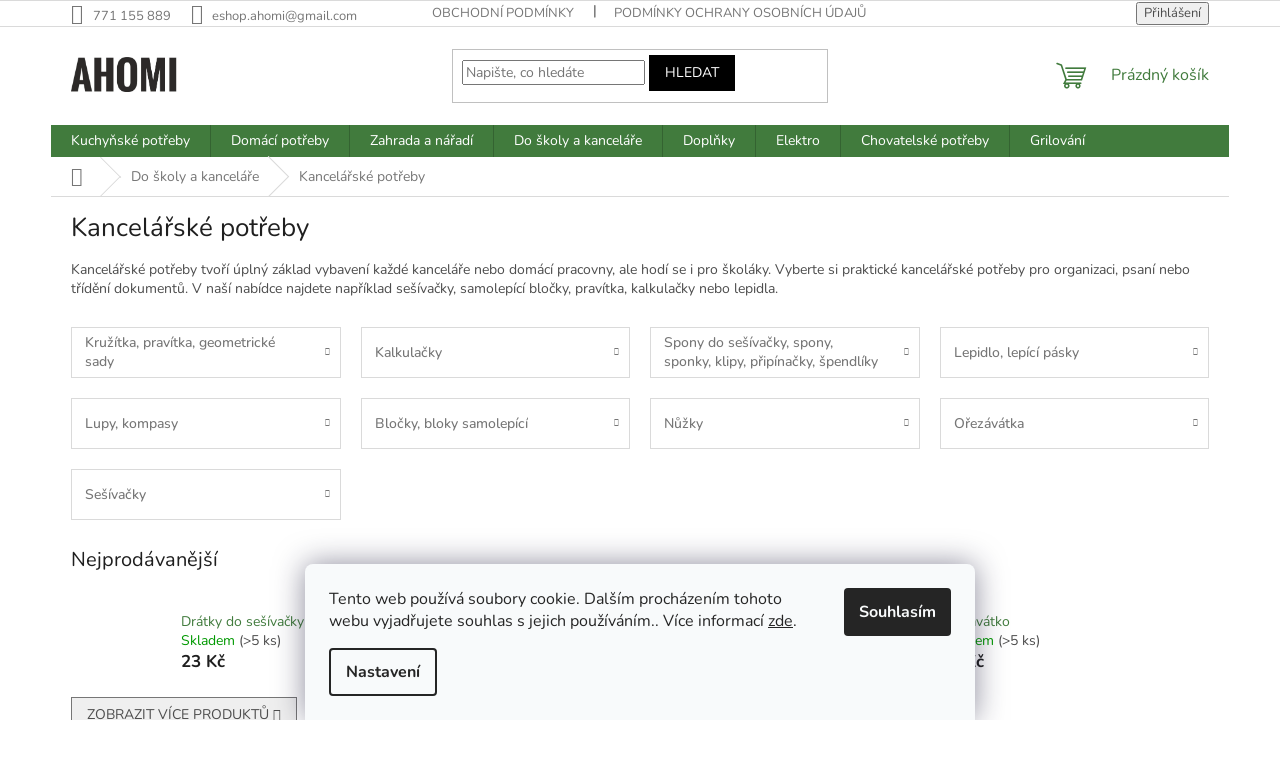

--- FILE ---
content_type: text/html; charset=utf-8
request_url: https://www.ahomi.eu/kancelarske-potreby/
body_size: 29511
content:
<!doctype html><html lang="cs" dir="ltr" class="header-background-light external-fonts-loaded"><head><meta charset="utf-8" /><meta name="viewport" content="width=device-width,initial-scale=1" /><title>Kancelářské potřeby pro firemní kancelář nebo pracovnu | Ahomi.eu</title><link rel="preconnect" href="https://cdn.myshoptet.com" /><link rel="dns-prefetch" href="https://cdn.myshoptet.com" /><link rel="preload" href="https://cdn.myshoptet.com/prj/dist/master/cms/libs/jquery/jquery-1.11.3.min.js" as="script" /><link href="https://cdn.myshoptet.com/prj/dist/master/cms/templates/frontend_templates/shared/css/font-face/nunito.css" rel="stylesheet"><link href="https://cdn.myshoptet.com/prj/dist/master/shop/dist/font-shoptet-11.css.62c94c7785ff2cea73b2.css" rel="stylesheet"><script>
dataLayer = [];
dataLayer.push({'shoptet' : {
    "pageId": 1494,
    "pageType": "category",
    "currency": "CZK",
    "currencyInfo": {
        "decimalSeparator": ",",
        "exchangeRate": 1,
        "priceDecimalPlaces": 0,
        "symbol": "K\u010d",
        "symbolLeft": 0,
        "thousandSeparator": " "
    },
    "language": "cs",
    "projectId": 376084,
    "category": {
        "guid": "49d0a2f8-9336-11ed-8f17-ecf4bbdf609b",
        "path": "Do \u0161koly a kancel\u00e1\u0159e | Kancel\u00e1\u0159sk\u00e9 pot\u0159eby",
        "parentCategoryGuid": "49b29bfa-9336-11ed-a49c-ecf4bbdf609b"
    },
    "cartInfo": {
        "id": null,
        "freeShipping": false,
        "freeShippingFrom": 999,
        "leftToFreeGift": {
            "formattedPrice": "0 K\u010d",
            "priceLeft": 0
        },
        "freeGift": false,
        "leftToFreeShipping": {
            "priceLeft": 999,
            "dependOnRegion": 0,
            "formattedPrice": "999 K\u010d"
        },
        "discountCoupon": [],
        "getNoBillingShippingPrice": {
            "withoutVat": 0,
            "vat": 0,
            "withVat": 0
        },
        "cartItems": [],
        "taxMode": "ORDINARY"
    },
    "cart": [],
    "customer": {
        "priceRatio": 1,
        "priceListId": 1,
        "groupId": null,
        "registered": false,
        "mainAccount": false
    }
}});
dataLayer.push({'cookie_consent' : {
    "marketing": "denied",
    "analytics": "denied"
}});
document.addEventListener('DOMContentLoaded', function() {
    shoptet.consent.onAccept(function(agreements) {
        if (agreements.length == 0) {
            return;
        }
        dataLayer.push({
            'cookie_consent' : {
                'marketing' : (agreements.includes(shoptet.config.cookiesConsentOptPersonalisation)
                    ? 'granted' : 'denied'),
                'analytics': (agreements.includes(shoptet.config.cookiesConsentOptAnalytics)
                    ? 'granted' : 'denied')
            },
            'event': 'cookie_consent'
        });
    });
});
</script>
<meta property="og:type" content="website"><meta property="og:site_name" content="ahomi.eu"><meta property="og:url" content="https://www.ahomi.eu/kancelarske-potreby/"><meta property="og:title" content="Kancelářské potřeby pro firemní kancelář nebo pracovnu | Ahomi.eu"><meta name="author" content="AHOMI"><meta name="web_author" content="Shoptet.cz"><meta name="dcterms.rightsHolder" content="www.ahomi.eu"><meta name="robots" content="index,follow"><meta property="og:image" content="https://cdn.myshoptet.com/usr/www.ahomi.eu/user/logos/ahomi_logo3_.jpg?t=1769167872"><meta property="og:description" content="Široká nabídka kancelářských potřeb pro firemní kancelář, školu nebo domácí pracovnu. Ušetřete svůj čas a maximalizujte celkovou produktivitu práce.
"><meta name="description" content="Široká nabídka kancelářských potřeb pro firemní kancelář, školu nebo domácí pracovnu. Ušetřete svůj čas a maximalizujte celkovou produktivitu práce.
"><style>:root {--color-primary: #417b3d;--color-primary-h: 116;--color-primary-s: 34%;--color-primary-l: 36%;--color-primary-hover: #315d2d;--color-primary-hover-h: 115;--color-primary-hover-s: 35%;--color-primary-hover-l: 27%;--color-secondary: #417b3d;--color-secondary-h: 116;--color-secondary-s: 34%;--color-secondary-l: 36%;--color-secondary-hover: #000000;--color-secondary-hover-h: 0;--color-secondary-hover-s: 0%;--color-secondary-hover-l: 0%;--color-tertiary: #000000;--color-tertiary-h: 0;--color-tertiary-s: 0%;--color-tertiary-l: 0%;--color-tertiary-hover: #000000;--color-tertiary-hover-h: 0;--color-tertiary-hover-s: 0%;--color-tertiary-hover-l: 0%;--color-header-background: #ffffff;--template-font: "Nunito";--template-headings-font: "Nunito";--header-background-url: none;--cookies-notice-background: #F8FAFB;--cookies-notice-color: #252525;--cookies-notice-button-hover: #27263f;--cookies-notice-link-hover: #3b3a5f;--templates-update-management-preview-mode-content: "Náhled aktualizací šablony je aktivní pro váš prohlížeč."}</style>
    
    <link href="https://cdn.myshoptet.com/prj/dist/master/shop/dist/main-11.less.5a24dcbbdabfd189c152.css" rel="stylesheet" />
                <link href="https://cdn.myshoptet.com/prj/dist/master/shop/dist/mobile-header-v1-11.less.1ee105d41b5f713c21aa.css" rel="stylesheet" />
    
<link rel="next" href="/kancelarske-potreby/strana-2/" />    <script>var shoptet = shoptet || {};</script>
    <script src="https://cdn.myshoptet.com/prj/dist/master/shop/dist/main-3g-header.js.05f199e7fd2450312de2.js"></script>
<!-- User include --><!-- project html code header -->
<meta name="seznam-wmt" content="0VrQnPhgNqORs6pjhOTfrH3lMUKjz5RS" />
<!-- Meta Pixel Code -->
<script>
!function(f,b,e,v,n,t,s)
{if(f.fbq)return;n=f.fbq=function(){n.callMethod?
n.callMethod.apply(n,arguments):n.queue.push(arguments)};
if(!f._fbq)f._fbq=n;n.push=n;n.loaded=!0;n.version='2.0';
n.queue=[];t=b.createElement(e);t.async=!0;
t.src=v;s=b.getElementsByTagName(e)[0];
s.parentNode.insertBefore(t,s)}(window, document,'script',
'https://connect.facebook.net/en_US/fbevents.js');
fbq('init', '584299524112629');
fbq('track', 'PageView');
</script>
<noscript><img height="1" width="1" style="display:none"
src="https://www.facebook.com/tr?id=584299524112629&ev=PageView&noscript=1"
/></noscript>
<!-- End Meta Pixel Code -->

<style>
@media (min-width: 1024px) { /* Desktop */
    .benefitBanner {
        display: grid !important;
        grid-template-columns: repeat(4, 1fr)!important; /* 4 sloupce */
        gap: 20px !important; /* Mezera mezi bannery */
        max-width: 100% !important;
    }

    .benefitBanner__item {
        width: 100% !important; /* Aby se banner přizpůsobil mřížce */
    }
}.btn-registrace {
  display: inline-block;
  padding: 10px 20px;
  color: #ff4d00;
  border: 2px solid #ff4d00;
  font-weight: bold;
  text-decoration: none;
  border-radius: 4px;
  transition: background-color 0.3s, color 0.3s;
}

.btn-registrace:hover {
  background-color: #ff4d00;
  color: white;
}
</style>


<!-- /User include --><link rel="shortcut icon" href="/favicon.ico" type="image/x-icon" /><link rel="canonical" href="https://www.ahomi.eu/kancelarske-potreby/" />    <!-- Global site tag (gtag.js) - Google Analytics -->
    <script async src="https://www.googletagmanager.com/gtag/js?id=G-X6VMYFP9KT"></script>
    <script>
        
        window.dataLayer = window.dataLayer || [];
        function gtag(){dataLayer.push(arguments);}
        

                    console.debug('default consent data');

            gtag('consent', 'default', {"ad_storage":"denied","analytics_storage":"denied","ad_user_data":"denied","ad_personalization":"denied","wait_for_update":500});
            dataLayer.push({
                'event': 'default_consent'
            });
        
        gtag('js', new Date());

        
                gtag('config', 'G-X6VMYFP9KT', {"groups":"GA4","send_page_view":false,"content_group":"category","currency":"CZK","page_language":"cs"});
        
                gtag('config', 'AW-580690945', {"allow_enhanced_conversions":true});
        
        
        
        
        
                    gtag('event', 'page_view', {"send_to":"GA4","page_language":"cs","content_group":"category","currency":"CZK"});
        
        
        
        
        
        
        
        
        
        
        
        
        
        document.addEventListener('DOMContentLoaded', function() {
            if (typeof shoptet.tracking !== 'undefined') {
                for (var id in shoptet.tracking.bannersList) {
                    gtag('event', 'view_promotion', {
                        "send_to": "UA",
                        "promotions": [
                            {
                                "id": shoptet.tracking.bannersList[id].id,
                                "name": shoptet.tracking.bannersList[id].name,
                                "position": shoptet.tracking.bannersList[id].position
                            }
                        ]
                    });
                }
            }

            shoptet.consent.onAccept(function(agreements) {
                if (agreements.length !== 0) {
                    console.debug('gtag consent accept');
                    var gtagConsentPayload =  {
                        'ad_storage': agreements.includes(shoptet.config.cookiesConsentOptPersonalisation)
                            ? 'granted' : 'denied',
                        'analytics_storage': agreements.includes(shoptet.config.cookiesConsentOptAnalytics)
                            ? 'granted' : 'denied',
                                                                                                'ad_user_data': agreements.includes(shoptet.config.cookiesConsentOptPersonalisation)
                            ? 'granted' : 'denied',
                        'ad_personalization': agreements.includes(shoptet.config.cookiesConsentOptPersonalisation)
                            ? 'granted' : 'denied',
                        };
                    console.debug('update consent data', gtagConsentPayload);
                    gtag('consent', 'update', gtagConsentPayload);
                    dataLayer.push(
                        { 'event': 'update_consent' }
                    );
                }
            });
        });
    </script>
</head><body class="desktop id-1494 in-kancelarske-potreby template-11 type-category one-column-body columns-mobile-2 columns-3 ums_forms_redesign--off ums_a11y_category_page--on ums_discussion_rating_forms--off ums_flags_display_unification--on ums_a11y_login--on mobile-header-version-1"><noscript>
    <style>
        #header {
            padding-top: 0;
            position: relative !important;
            top: 0;
        }
        .header-navigation {
            position: relative !important;
        }
        .overall-wrapper {
            margin: 0 !important;
        }
        body:not(.ready) {
            visibility: visible !important;
        }
    </style>
    <div class="no-javascript">
        <div class="no-javascript__title">Musíte změnit nastavení vašeho prohlížeče</div>
        <div class="no-javascript__text">Podívejte se na: <a href="https://www.google.com/support/bin/answer.py?answer=23852">Jak povolit JavaScript ve vašem prohlížeči</a>.</div>
        <div class="no-javascript__text">Pokud používáte software na blokování reklam, může být nutné povolit JavaScript z této stránky.</div>
        <div class="no-javascript__text">Děkujeme.</div>
    </div>
</noscript>

        <div id="fb-root"></div>
        <script>
            window.fbAsyncInit = function() {
                FB.init({
//                    appId            : 'your-app-id',
                    autoLogAppEvents : true,
                    xfbml            : true,
                    version          : 'v19.0'
                });
            };
        </script>
        <script async defer crossorigin="anonymous" src="https://connect.facebook.net/cs_CZ/sdk.js"></script>    <div class="siteCookies siteCookies--bottom siteCookies--light js-siteCookies" role="dialog" data-testid="cookiesPopup" data-nosnippet>
        <div class="siteCookies__form">
            <div class="siteCookies__content">
                <div class="siteCookies__text">
                    Tento web používá soubory cookie. Dalším procházením tohoto webu vyjadřujete souhlas s jejich používáním.. Více informací <a href="/podminky-ochrany-osobnich-udaju/" target="\&quot;_blank\&quot;" rel="\&quot;" noreferrer="">zde</a>.
                </div>
                <p class="siteCookies__links">
                    <button class="siteCookies__link js-cookies-settings" aria-label="Nastavení cookies" data-testid="cookiesSettings">Nastavení</button>
                </p>
            </div>
            <div class="siteCookies__buttonWrap">
                                <button class="siteCookies__button js-cookiesConsentSubmit" value="all" aria-label="Přijmout cookies" data-testid="buttonCookiesAccept">Souhlasím</button>
            </div>
        </div>
        <script>
            document.addEventListener("DOMContentLoaded", () => {
                const siteCookies = document.querySelector('.js-siteCookies');
                document.addEventListener("scroll", shoptet.common.throttle(() => {
                    const st = document.documentElement.scrollTop;
                    if (st > 1) {
                        siteCookies.classList.add('siteCookies--scrolled');
                    } else {
                        siteCookies.classList.remove('siteCookies--scrolled');
                    }
                }, 100));
            });
        </script>
    </div>
<a href="#content" class="skip-link sr-only">Přejít na obsah</a><div class="overall-wrapper"><div class="user-action"><div class="container">
    <div class="user-action-in">
                    <div id="login" class="user-action-login popup-widget login-widget" role="dialog" aria-labelledby="loginHeading">
        <div class="popup-widget-inner">
                            <h2 id="loginHeading">Přihlášení k vašemu účtu</h2><div id="customerLogin"><form action="/action/Customer/Login/" method="post" id="formLoginIncluded" class="csrf-enabled formLogin" data-testid="formLogin"><input type="hidden" name="referer" value="" /><div class="form-group"><div class="input-wrapper email js-validated-element-wrapper no-label"><input type="email" name="email" class="form-control" autofocus placeholder="E-mailová adresa (např. jan@novak.cz)" data-testid="inputEmail" autocomplete="email" required /></div></div><div class="form-group"><div class="input-wrapper password js-validated-element-wrapper no-label"><input type="password" name="password" class="form-control" placeholder="Heslo" data-testid="inputPassword" autocomplete="current-password" required /><span class="no-display">Nemůžete vyplnit toto pole</span><input type="text" name="surname" value="" class="no-display" /></div></div><div class="form-group"><div class="login-wrapper"><button type="submit" class="btn btn-secondary btn-text btn-login" data-testid="buttonSubmit">Přihlásit se</button><div class="password-helper"><a href="/registrace/" data-testid="signup" rel="nofollow">Nová registrace</a><a href="/klient/zapomenute-heslo/" rel="nofollow">Zapomenuté heslo</a></div></div></div></form>
</div>                    </div>
    </div>

                            <div id="cart-widget" class="user-action-cart popup-widget cart-widget loader-wrapper" data-testid="popupCartWidget" role="dialog" aria-hidden="true">
    <div class="popup-widget-inner cart-widget-inner place-cart-here">
        <div class="loader-overlay">
            <div class="loader"></div>
        </div>
    </div>

    <div class="cart-widget-button">
        <a href="/kosik/" class="btn btn-conversion" id="continue-order-button" rel="nofollow" data-testid="buttonNextStep">Pokračovat do košíku</a>
    </div>
</div>
            </div>
</div>
</div><div class="top-navigation-bar" data-testid="topNavigationBar">

    <div class="container">

        <div class="top-navigation-contacts">
            <strong>Zákaznická podpora:</strong><a href="tel:771155889" class="project-phone" aria-label="Zavolat na 771155889" data-testid="contactboxPhone"><span>771 155 889</span></a><a href="mailto:eshop.ahomi@gmail.com" class="project-email" data-testid="contactboxEmail"><span>eshop.ahomi@gmail.com</span></a>        </div>

                            <div class="top-navigation-menu">
                <div class="top-navigation-menu-trigger"></div>
                <ul class="top-navigation-bar-menu">
                                            <li class="top-navigation-menu-item-39">
                            <a href="/obchodni-podminky/">Obchodní podmínky</a>
                        </li>
                                            <li class="top-navigation-menu-item-691">
                            <a href="/podminky-ochrany-osobnich-udaju/">Podmínky ochrany osobních údajů </a>
                        </li>
                                            <li class="top-navigation-menu-item-29">
                            <a href="/kontakty/">Kontakty</a>
                        </li>
                                            <li class="top-navigation-menu-item-912">
                            <a href="/doprava/">Doprava</a>
                        </li>
                                            <li class="top-navigation-menu-item-981">
                            <a href="/zpetny-odber-elektrozarizeni-a-baterii/">Zpětný odběr elektrozařízení a baterií</a>
                        </li>
                                            <li class="top-navigation-menu-item-2653">
                            <a href="/vernostni-sleva/">Věrnostní sleva 10 % pro registrované zákazníky</a>
                        </li>
                                            <li class="top-navigation-menu-item-2632">
                            <a href="/tipy-do-kuchyne/">Tipy do kuchyně</a>
                        </li>
                                            <li class="top-navigation-menu-item-2635">
                            <a href="/inspirace-a-trendy/">Inspirace a trendy</a>
                        </li>
                                            <li class="top-navigation-menu-item-2638">
                            <a href="/domaci-vychytavky/">Domácí vychytávky</a>
                        </li>
                                    </ul>
                <ul class="top-navigation-bar-menu-helper"></ul>
            </div>
        
        <div class="top-navigation-tools top-navigation-tools--language">
            <div class="responsive-tools">
                <a href="#" class="toggle-window" data-target="search" aria-label="Hledat" data-testid="linkSearchIcon"></a>
                                                            <a href="#" class="toggle-window" data-target="login"></a>
                                                    <a href="#" class="toggle-window" data-target="navigation" aria-label="Menu" data-testid="hamburgerMenu"></a>
            </div>
                        <button class="top-nav-button top-nav-button-login toggle-window" type="button" data-target="login" aria-haspopup="dialog" aria-controls="login" aria-expanded="false" data-testid="signin"><span>Přihlášení</span></button>        </div>

    </div>

</div>
<header id="header"><div class="container navigation-wrapper">
    <div class="header-top">
        <div class="site-name-wrapper">
            <div class="site-name"><a href="/" data-testid="linkWebsiteLogo"><img src="https://cdn.myshoptet.com/usr/www.ahomi.eu/user/logos/ahomi_logo3_.jpg" alt="AHOMI" fetchpriority="low" /></a></div>        </div>
        <div class="search" itemscope itemtype="https://schema.org/WebSite">
            <meta itemprop="headline" content="Kancelářské potřeby"/><meta itemprop="url" content="https://www.ahomi.eu"/><meta itemprop="text" content="Široká nabídka kancelářských potřeb pro firemní kancelář, školu nebo domácí pracovnu. Ušetřete svůj čas a maximalizujte celkovou produktivitu práce. "/>            <form action="/action/ProductSearch/prepareString/" method="post"
    id="formSearchForm" class="search-form compact-form js-search-main"
    itemprop="potentialAction" itemscope itemtype="https://schema.org/SearchAction" data-testid="searchForm">
    <fieldset>
        <meta itemprop="target"
            content="https://www.ahomi.eu/vyhledavani/?string={string}"/>
        <input type="hidden" name="language" value="cs"/>
        
            
<input
    type="search"
    name="string"
        class="query-input form-control search-input js-search-input"
    placeholder="Napište, co hledáte"
    autocomplete="off"
    required
    itemprop="query-input"
    aria-label="Vyhledávání"
    data-testid="searchInput"
>
            <button type="submit" class="btn btn-default" data-testid="searchBtn">Hledat</button>
        
    </fieldset>
</form>
        </div>
        <div class="navigation-buttons">
                
    <a href="/kosik/" class="btn btn-icon toggle-window cart-count" data-target="cart" data-hover="true" data-redirect="true" data-testid="headerCart" rel="nofollow" aria-haspopup="dialog" aria-expanded="false" aria-controls="cart-widget">
        
                <span class="sr-only">Nákupní košík</span>
        
            <span class="cart-price visible-lg-inline-block" data-testid="headerCartPrice">
                                    Prázdný košík                            </span>
        
    
            </a>
        </div>
    </div>
    <nav id="navigation" aria-label="Hlavní menu" data-collapsible="true"><div class="navigation-in menu"><ul class="menu-level-1" role="menubar" data-testid="headerMenuItems"><li class="menu-item-846 ext" role="none"><a href="/kuchynske-potreby/" data-testid="headerMenuItem" role="menuitem" aria-haspopup="true" aria-expanded="false"><b>Kuchyňské potřeby</b><span class="submenu-arrow"></span></a><ul class="menu-level-2" aria-label="Kuchyňské potřeby" tabindex="-1" role="menu"><li class="menu-item-693 has-third-level" role="none"><div class="menu-no-image"><a href="/vareni-smazeni-peceni/" data-testid="headerMenuItem" role="menuitem"><span>Vaření, pečení a smažení</span></a>
                                                    <ul class="menu-level-3" role="menu">
                                                                    <li class="menu-item-2150" role="none">
                                        <a href="/cukrarina-2/" data-testid="headerMenuItem" role="menuitem">
                                            Cukrařina</a>,                                    </li>
                                                                    <li class="menu-item-2003" role="none">
                                        <a href="/formy-na-peceni/" data-testid="headerMenuItem" role="menuitem">
                                            Formy na pečení</a>,                                    </li>
                                                                    <li class="menu-item-696" role="none">
                                        <a href="/hrnce/" data-testid="headerMenuItem" role="menuitem">
                                            Hrnce</a>,                                    </li>
                                                                    <li class="menu-item-699" role="none">
                                        <a href="/panve/" data-testid="headerMenuItem" role="menuitem">
                                            Pánve</a>,                                    </li>
                                                                    <li class="menu-item-702" role="none">
                                        <a href="/pekace/" data-testid="headerMenuItem" role="menuitem">
                                            Pekáče, plechy</a>,                                    </li>
                                                                    <li class="menu-item-705" role="none">
                                        <a href="/zapekaci-misy/" data-testid="headerMenuItem" role="menuitem">
                                            Zapékací mísy</a>,                                    </li>
                                                                    <li class="menu-item-714" role="none">
                                        <a href="/poklice/" data-testid="headerMenuItem" role="menuitem">
                                            Poklice</a>                                    </li>
                                                            </ul>
                        </div></li><li class="menu-item-726 has-third-level" role="none"><div class="menu-no-image"><a href="/noze-nuzky/" data-testid="headerMenuItem" role="menuitem"><span>Nože a nůžky</span></a>
                                                    <ul class="menu-level-3" role="menu">
                                                                    <li class="menu-item-747" role="none">
                                        <a href="/sady/" data-testid="headerMenuItem" role="menuitem">
                                            Sady</a>,                                    </li>
                                                                    <li class="menu-item-753" role="none">
                                        <a href="/noze/" data-testid="headerMenuItem" role="menuitem">
                                            Nože</a>,                                    </li>
                                                                    <li class="menu-item-810" role="none">
                                        <a href="/nuzky/" data-testid="headerMenuItem" role="menuitem">
                                            Nůžky</a>,                                    </li>
                                                                    <li class="menu-item-1899" role="none">
                                        <a href="/bloky-na-noze/" data-testid="headerMenuItem" role="menuitem">
                                            Bloky na nože</a>,                                    </li>
                                                                    <li class="menu-item-1902" role="none">
                                        <a href="/brousky-na-noze/" data-testid="headerMenuItem" role="menuitem">
                                            Brousky na nože</a>                                    </li>
                                                            </ul>
                        </div></li><li class="menu-item-729 has-third-level" role="none"><div class="menu-no-image"><a href="/krajeci-desky/" data-testid="headerMenuItem" role="menuitem"><span>Krájecí desky</span></a>
                                                    <ul class="menu-level-3" role="menu">
                                                                    <li class="menu-item-732" role="none">
                                        <a href="/drevo/" data-testid="headerMenuItem" role="menuitem">
                                            Dřevo</a>,                                    </li>
                                                                    <li class="menu-item-735" role="none">
                                        <a href="/plast/" data-testid="headerMenuItem" role="menuitem">
                                            Plast</a>,                                    </li>
                                                                    <li class="menu-item-738" role="none">
                                        <a href="/sklo/" data-testid="headerMenuItem" role="menuitem">
                                            Sklo</a>,                                    </li>
                                                                    <li class="menu-item-741" role="none">
                                        <a href="/bambus/" data-testid="headerMenuItem" role="menuitem">
                                            Bambus</a>                                    </li>
                                                            </ul>
                        </div></li><li class="menu-item-756 has-third-level" role="none"><div class="menu-no-image"><a href="/uzitecne-pomucky/" data-testid="headerMenuItem" role="menuitem"><span>Kuchyňské náčiní</span></a>
                                                    <ul class="menu-level-3" role="menu">
                                                                    <li class="menu-item-2051" role="none">
                                        <a href="/varecky-2/" data-testid="headerMenuItem" role="menuitem">
                                            Vařečky</a>,                                    </li>
                                                                    <li class="menu-item-2054" role="none">
                                        <a href="/sterky/" data-testid="headerMenuItem" role="menuitem">
                                            Stěrky</a>,                                    </li>
                                                                    <li class="menu-item-774" role="none">
                                        <a href="/obracecky/" data-testid="headerMenuItem" role="menuitem">
                                            Obracečky</a>,                                    </li>
                                                                    <li class="menu-item-762" role="none">
                                        <a href="/naberacky/" data-testid="headerMenuItem" role="menuitem">
                                            Naběračky</a>,                                    </li>
                                                                    <li class="menu-item-2045" role="none">
                                        <a href="/slehaci-metly/" data-testid="headerMenuItem" role="menuitem">
                                            Šlehací metly</a>,                                    </li>
                                                                    <li class="menu-item-2048" role="none">
                                        <a href="/maslovacky/" data-testid="headerMenuItem" role="menuitem">
                                            Mašlovačky</a>,                                    </li>
                                                                    <li class="menu-item-855" role="none">
                                        <a href="/lisy/" data-testid="headerMenuItem" role="menuitem">
                                            Lisy</a>,                                    </li>
                                                                    <li class="menu-item-2057" role="none">
                                        <a href="/louskacky-na-orechy/" data-testid="headerMenuItem" role="menuitem">
                                            Louskáčky na ořechy</a>,                                    </li>
                                                                    <li class="menu-item-858" role="none">
                                        <a href="/skrabky/" data-testid="headerMenuItem" role="menuitem">
                                            Škrabky</a>,                                    </li>
                                                                    <li class="menu-item-798" role="none">
                                        <a href="/krajece/" data-testid="headerMenuItem" role="menuitem">
                                            Kráječe a struhadla</a>,                                    </li>
                                                                    <li class="menu-item-786" role="none">
                                        <a href="/kleste/" data-testid="headerMenuItem" role="menuitem">
                                            Kleště</a>,                                    </li>
                                                                    <li class="menu-item-771" role="none">
                                        <a href="/palicky/" data-testid="headerMenuItem" role="menuitem">
                                            Paličky</a>,                                    </li>
                                                                    <li class="menu-item-759" role="none">
                                        <a href="/valecky/" data-testid="headerMenuItem" role="menuitem">
                                            Válečky</a>,                                    </li>
                                                                    <li class="menu-item-801" role="none">
                                        <a href="/zatky/" data-testid="headerMenuItem" role="menuitem">
                                            Otvíráky a zátky</a>,                                    </li>
                                                                    <li class="menu-item-1194" role="none">
                                        <a href="/mackadla-na-brambory/" data-testid="headerMenuItem" role="menuitem">
                                            Mačkadla na brambory</a>,                                    </li>
                                                                    <li class="menu-item-2019" role="none">
                                        <a href="/naparovaci-vejir--paracek/" data-testid="headerMenuItem" role="menuitem">
                                            Napařovací vějíř, pařáček</a>                                    </li>
                                                            </ul>
                        </div></li><li class="menu-item-936 has-third-level" role="none"><div class="menu-no-image"><a href="/pribory/" data-testid="headerMenuItem" role="menuitem"><span>Příbory</span></a>
                                                    <ul class="menu-level-3" role="menu">
                                                                    <li class="menu-item-939" role="none">
                                        <a href="/lzice/" data-testid="headerMenuItem" role="menuitem">
                                            Lžíce</a>,                                    </li>
                                                                    <li class="menu-item-942" role="none">
                                        <a href="/vidlicky/" data-testid="headerMenuItem" role="menuitem">
                                            Vidličky</a>,                                    </li>
                                                                    <li class="menu-item-945" role="none">
                                        <a href="/noze-2/" data-testid="headerMenuItem" role="menuitem">
                                            Nože</a>,                                    </li>
                                                                    <li class="menu-item-951" role="none">
                                        <a href="/sady-2/" data-testid="headerMenuItem" role="menuitem">
                                            Sady</a>,                                    </li>
                                                                    <li class="menu-item-2189" role="none">
                                        <a href="/lzicky/" data-testid="headerMenuItem" role="menuitem">
                                            Lžičky</a>,                                    </li>
                                                                    <li class="menu-item-2192" role="none">
                                        <a href="/koktejlove-lzicky/" data-testid="headerMenuItem" role="menuitem">
                                            Koktejlové lžičky</a>,                                    </li>
                                                                    <li class="menu-item-2195" role="none">
                                        <a href="/noze-na-steaky/" data-testid="headerMenuItem" role="menuitem">
                                            Nože na steaky</a>,                                    </li>
                                                                    <li class="menu-item-2198" role="none">
                                        <a href="/jidelni-hulky/" data-testid="headerMenuItem" role="menuitem">
                                            Jídelní hůlky</a>                                    </li>
                                                            </ul>
                        </div></li><li class="menu-item-891 has-third-level" role="none"><div class="menu-no-image"><a href="/napoje/" data-testid="headerMenuItem" role="menuitem"><span>Nápoje</span></a>
                                                    <ul class="menu-level-3" role="menu">
                                                                    <li class="menu-item-906" role="none">
                                        <a href="/hrnky/" data-testid="headerMenuItem" role="menuitem">
                                            Hrnky</a>,                                    </li>
                                                                    <li class="menu-item-777" role="none">
                                        <a href="/konvicky/" data-testid="headerMenuItem" role="menuitem">
                                            Konvičky a džbány</a>,                                    </li>
                                                                    <li class="menu-item-918" role="none">
                                        <a href="/sklenice/" data-testid="headerMenuItem" role="menuitem">
                                            Sklenice</a>,                                    </li>
                                                                    <li class="menu-item-903" role="none">
                                        <a href="/plastove-kelimky/" data-testid="headerMenuItem" role="menuitem">
                                            Plastové kelímky</a>,                                    </li>
                                                                    <li class="menu-item-894" role="none">
                                        <a href="/lahve-na-piti/" data-testid="headerMenuItem" role="menuitem">
                                            Láhve na pití</a>,                                    </li>
                                                                    <li class="menu-item-897" role="none">
                                        <a href="/termosky/" data-testid="headerMenuItem" role="menuitem">
                                            Termosky</a>,                                    </li>
                                                                    <li class="menu-item-1956" role="none">
                                        <a href="/nerezove-brcka/" data-testid="headerMenuItem" role="menuitem">
                                            Nerezové brčka</a>,                                    </li>
                                                                    <li class="menu-item-2030" role="none">
                                        <a href="/termohrnky/" data-testid="headerMenuItem" role="menuitem">
                                            Termohrnky</a>                                    </li>
                                                            </ul>
                        </div></li><li class="menu-item-900 has-third-level" role="none"><div class="menu-no-image"><a href="/jidlonosice/" data-testid="headerMenuItem" role="menuitem"><span>Jídlonosiče</span></a>
                                                    <ul class="menu-level-3" role="menu">
                                                                    <li class="menu-item-2246" role="none">
                                        <a href="/jidlonosice-plastove/" data-testid="headerMenuItem" role="menuitem">
                                            Jídlonosiče plastové</a>,                                    </li>
                                                                    <li class="menu-item-2249" role="none">
                                        <a href="/jidlonosice-nerezove/" data-testid="headerMenuItem" role="menuitem">
                                            Jídlonosiče nerezové</a>                                    </li>
                                                            </ul>
                        </div></li><li class="menu-item-819 has-third-level" role="none"><div class="menu-no-image"><a href="/uzitecne-pomucky-2/" data-testid="headerMenuItem" role="menuitem"><span>Užitečné pomůcky</span></a>
                                                    <ul class="menu-level-3" role="menu">
                                                                    <li class="menu-item-822" role="none">
                                        <a href="/kuchynske-zastery/" data-testid="headerMenuItem" role="menuitem">
                                            Kuchyňské zástěry</a>,                                    </li>
                                                                    <li class="menu-item-828" role="none">
                                        <a href="/chnapky/" data-testid="headerMenuItem" role="menuitem">
                                            Chňapky</a>,                                    </li>
                                                                    <li class="menu-item-834" role="none">
                                        <a href="/prostirani/" data-testid="headerMenuItem" role="menuitem">
                                            Prostírání</a>,                                    </li>
                                                                    <li class="menu-item-837" role="none">
                                        <a href="/podlozky/" data-testid="headerMenuItem" role="menuitem">
                                            Podložky</a>,                                    </li>
                                                                    <li class="menu-item-972" role="none">
                                        <a href="/cedniky-a-sitka/" data-testid="headerMenuItem" role="menuitem">
                                            Cedníky a sítka</a>,                                    </li>
                                                                    <li class="menu-item-807" role="none">
                                        <a href="/odmerky/" data-testid="headerMenuItem" role="menuitem">
                                            Odměrky a nálevky</a>,                                    </li>
                                                                    <li class="menu-item-1017" role="none">
                                        <a href="/misy-a-misky/" data-testid="headerMenuItem" role="menuitem">
                                            Talířky, misky a lavory</a>,                                    </li>
                                                                    <li class="menu-item-975" role="none">
                                        <a href="/tacy-a-podnosy/" data-testid="headerMenuItem" role="menuitem">
                                            Tácy a podnosy</a>,                                    </li>
                                                                    <li class="menu-item-852" role="none">
                                        <a href="/stojany-a-odkapavace-2/" data-testid="headerMenuItem" role="menuitem">
                                            Stojany, odkapávače, příborníky</a>,                                    </li>
                                                                    <li class="menu-item-870" role="none">
                                        <a href="/vahy-2/" data-testid="headerMenuItem" role="menuitem">
                                            Váhy a minutníky</a>,                                    </li>
                                                                    <li class="menu-item-789" role="none">
                                        <a href="/ledovace/" data-testid="headerMenuItem" role="menuitem">
                                            Ledovače</a>,                                    </li>
                                                                    <li class="menu-item-1908" role="none">
                                        <a href="/ochranne-sito-na-panev/" data-testid="headerMenuItem" role="menuitem">
                                            Ochranné síto na pánev</a>,                                    </li>
                                                                    <li class="menu-item-1914" role="none">
                                        <a href="/odstavnovace/" data-testid="headerMenuItem" role="menuitem">
                                            Odšťavňovače</a>,                                    </li>
                                                                    <li class="menu-item-1926" role="none">
                                        <a href="/chlebniky/" data-testid="headerMenuItem" role="menuitem">
                                            Chlebníky</a>,                                    </li>
                                                                    <li class="menu-item-1929" role="none">
                                        <a href="/kalisek-na-vejce/" data-testid="headerMenuItem" role="menuitem">
                                            Kalíšek na vejce</a>,                                    </li>
                                                                    <li class="menu-item-1932" role="none">
                                        <a href="/organizer-do-lednice/" data-testid="headerMenuItem" role="menuitem">
                                            Organizér do lednice</a>,                                    </li>
                                                                    <li class="menu-item-1935" role="none">
                                        <a href="/kuchynske-teplomery/" data-testid="headerMenuItem" role="menuitem">
                                            Kuchyňské teploměry</a>,                                    </li>
                                                                    <li class="menu-item-1938" role="none">
                                        <a href="/poklop-do-mikrovlnne-trouby/" data-testid="headerMenuItem" role="menuitem">
                                            Poklop do mikrovlnné trouby</a>,                                    </li>
                                                                    <li class="menu-item-1941" role="none">
                                        <a href="/sitka-do-drezu--zatky/" data-testid="headerMenuItem" role="menuitem">
                                            Sítka do dřezu, zátky</a>,                                    </li>
                                                                    <li class="menu-item-1944" role="none">
                                        <a href="/spony--klipsy-na-sacky/" data-testid="headerMenuItem" role="menuitem">
                                            Spony, klipsy na sáčky</a>,                                    </li>
                                                                    <li class="menu-item-1947" role="none">
                                        <a href="/spony-na-ubrus/" data-testid="headerMenuItem" role="menuitem">
                                            Spony na ubrus</a>,                                    </li>
                                                                    <li class="menu-item-1953" role="none">
                                        <a href="/kuchynsky-zapalovac/" data-testid="headerMenuItem" role="menuitem">
                                            Kuchyňský zapalovač</a>                                    </li>
                                                            </ul>
                        </div></li><li class="menu-item-927 has-third-level" role="none"><div class="menu-no-image"><a href="/dozy-a-korenky/" data-testid="headerMenuItem" role="menuitem"><span>Dózy a kořenky</span></a>
                                                    <ul class="menu-level-3" role="menu">
                                                                    <li class="menu-item-930" role="none">
                                        <a href="/dozy/" data-testid="headerMenuItem" role="menuitem">
                                            Dózy</a>,                                    </li>
                                                                    <li class="menu-item-2369" role="none">
                                        <a href="/hmozdire/" data-testid="headerMenuItem" role="menuitem">
                                            Hmoždíře</a>,                                    </li>
                                                                    <li class="menu-item-957" role="none">
                                        <a href="/korenky/" data-testid="headerMenuItem" role="menuitem">
                                            Kořenky</a>,                                    </li>
                                                                    <li class="menu-item-882" role="none">
                                        <a href="/mlynky-na-koreni/" data-testid="headerMenuItem" role="menuitem">
                                            Mlýnky na koření</a>,                                    </li>
                                                                    <li class="menu-item-2366" role="none">
                                        <a href="/prenosne-boxy/" data-testid="headerMenuItem" role="menuitem">
                                            Přenosné boxy</a>,                                    </li>
                                                                    <li class="menu-item-2029" role="none">
                                        <a href="/zavarovaci-sklenice/" data-testid="headerMenuItem" role="menuitem">
                                            Zavařovací sklenice</a>                                    </li>
                                                            </ul>
                        </div></li><li class="menu-item-996 has-third-level" role="none"><div class="menu-no-image"><a href="/spotrebni-zbozi/" data-testid="headerMenuItem" role="menuitem"><span>Spotřební zboží</span></a>
                                                    <ul class="menu-level-3" role="menu">
                                                                    <li class="menu-item-2426" role="none">
                                        <a href="/papirove-vlozky-do-fritezy/" data-testid="headerMenuItem" role="menuitem">
                                            Papírové vložky do fritézy</a>,                                    </li>
                                                                    <li class="menu-item-2183" role="none">
                                        <a href="/pecici-papir/" data-testid="headerMenuItem" role="menuitem">
                                            Pečící papír</a>,                                    </li>
                                                                    <li class="menu-item-999" role="none">
                                        <a href="/folie/" data-testid="headerMenuItem" role="menuitem">
                                            Sáčky, fólie</a>,                                    </li>
                                                                    <li class="menu-item-1005" role="none">
                                        <a href="/spejle--paratka--napichovatka/" data-testid="headerMenuItem" role="menuitem">
                                            Špejle, párátka, napichovátka</a>,                                    </li>
                                                                    <li class="menu-item-1008" role="none">
                                        <a href="/jednorazove-nadobi/" data-testid="headerMenuItem" role="menuitem">
                                            Jednorázové nádobí</a>,                                    </li>
                                                                    <li class="menu-item-1029" role="none">
                                        <a href="/pytle/" data-testid="headerMenuItem" role="menuitem">
                                            Odpadkové pytle</a>                                    </li>
                                                            </ul>
                        </div></li></ul></li>
<li class="menu-item-1122 ext" role="none"><a href="/domaci-potreby/" data-testid="headerMenuItem" role="menuitem" aria-haspopup="true" aria-expanded="false"><b>Domácí potřeby</b><span class="submenu-arrow"></span></a><ul class="menu-level-2" aria-label="Domácí potřeby" tabindex="-1" role="menu"><li class="menu-item-1749 has-third-level" role="none"><div class="menu-no-image"><a href="/drobny-nabytek/" data-testid="headerMenuItem" role="menuitem"><span>Drobný nábytek</span></a>
                                                    <ul class="menu-level-3" role="menu">
                                                                    <li class="menu-item-2039" role="none">
                                        <a href="/policky--police/" data-testid="headerMenuItem" role="menuitem">
                                            Poličky, police</a>,                                    </li>
                                                                    <li class="menu-item-2026" role="none">
                                        <a href="/regaly/" data-testid="headerMenuItem" role="menuitem">
                                            Regály</a>,                                    </li>
                                                                    <li class="menu-item-1752" role="none">
                                        <a href="/stojany-na-boty-botniky/" data-testid="headerMenuItem" role="menuitem">
                                            Stojany na boty a botníky</a>,                                    </li>
                                                                    <li class="menu-item-2614" role="none">
                                        <a href="/plastova-stoupatka/" data-testid="headerMenuItem" role="menuitem">
                                            Plastová stoupátka</a>,                                    </li>
                                                                    <li class="menu-item-2680" role="none">
                                        <a href="/dverni-zarazky/" data-testid="headerMenuItem" role="menuitem">
                                            Dveřní zarážky</a>                                    </li>
                                                            </ul>
                        </div></li><li class="menu-item-1833 has-third-level" role="none"><div class="menu-no-image"><a href="/ochrana-proti-hmyzu/" data-testid="headerMenuItem" role="menuitem"><span>Ochrana proti hmyzu a hlodavcům</span></a>
                                                    <ul class="menu-level-3" role="menu">
                                                                    <li class="menu-item-1839" role="none">
                                        <a href="/sit-proti-hmyzu/" data-testid="headerMenuItem" role="menuitem">
                                            Sítě proti hmyzu</a>,                                    </li>
                                                                    <li class="menu-item-1842" role="none">
                                        <a href="/placacky-na-mouchy/" data-testid="headerMenuItem" role="menuitem">
                                            Plácačky na mouchy</a>,                                    </li>
                                                                    <li class="menu-item-1851" role="none">
                                        <a href="/pasticky-na-mysi/" data-testid="headerMenuItem" role="menuitem">
                                            Pastičky na myši</a>,                                    </li>
                                                                    <li class="menu-item-1854" role="none">
                                        <a href="/mucholapky/" data-testid="headerMenuItem" role="menuitem">
                                            Mucholapky</a>                                    </li>
                                                            </ul>
                        </div></li><li class="menu-item-1125 has-third-level" role="none"><div class="menu-no-image"><a href="/uklidove-pomucky/" data-testid="headerMenuItem" role="menuitem"><span>Úklidové pomůcky</span></a>
                                                    <ul class="menu-level-3" role="menu">
                                                                    <li class="menu-item-2282" role="none">
                                        <a href="/jednorazove-rukavice/" data-testid="headerMenuItem" role="menuitem">
                                            Jednorázové rukavice</a>,                                    </li>
                                                                    <li class="menu-item-1149" role="none">
                                        <a href="/hadry-na-podlahu/" data-testid="headerMenuItem" role="menuitem">
                                            Hadry na podlahu</a>,                                    </li>
                                                                    <li class="menu-item-2267" role="none">
                                        <a href="/houbicky-na-nadobi/" data-testid="headerMenuItem" role="menuitem">
                                            Houbičky na nádobí</a>,                                    </li>
                                                                    <li class="menu-item-2459" role="none">
                                        <a href="/kartace/" data-testid="headerMenuItem" role="menuitem">
                                            Kartáče</a>,                                    </li>
                                                                    <li class="menu-item-2465" role="none">
                                        <a href="/kbeliky--vedra/" data-testid="headerMenuItem" role="menuitem">
                                            Kbelíky, vědra</a>,                                    </li>
                                                                    <li class="menu-item-2456" role="none">
                                        <a href="/smetacky-a-lopatky/" data-testid="headerMenuItem" role="menuitem">
                                            Smetáčky a lopatky</a>,                                    </li>
                                                                    <li class="menu-item-2453" role="none">
                                        <a href="/mopy/" data-testid="headerMenuItem" role="menuitem">
                                            Mopy</a>,                                    </li>
                                                                    <li class="menu-item-2025" role="none">
                                        <a href="/odpadkove-kose/" data-testid="headerMenuItem" role="menuitem">
                                            Odpadkové koše</a>,                                    </li>
                                                                    <li class="menu-item-2611" role="none">
                                        <a href="/rohozky/" data-testid="headerMenuItem" role="menuitem">
                                            Rohožky</a>,                                    </li>
                                                                    <li class="menu-item-2468" role="none">
                                        <a href="/stetka-na-radiatory/" data-testid="headerMenuItem" role="menuitem">
                                            Štětka na radiátory</a>,                                    </li>
                                                                    <li class="menu-item-2450" role="none">
                                        <a href="/smetaky/" data-testid="headerMenuItem" role="menuitem">
                                            Smetáky</a>,                                    </li>
                                                                    <li class="menu-item-2447" role="none">
                                        <a href="/sterky-na-okna/" data-testid="headerMenuItem" role="menuitem">
                                            Stěrky na okna</a>,                                    </li>
                                                                    <li class="menu-item-2270" role="none">
                                        <a href="/dratenky/" data-testid="headerMenuItem" role="menuitem">
                                            Drátěnky</a>,                                    </li>
                                                                    <li class="menu-item-3196" role="none">
                                        <a href="/gumove-rukavice/" data-testid="headerMenuItem" role="menuitem">
                                            Gumové rukavice</a>                                    </li>
                                                            </ul>
                        </div></li><li class="menu-item-1128 has-third-level" role="none"><div class="menu-no-image"><a href="/koupelnove-a-wc-doplnky/" data-testid="headerMenuItem" role="menuitem"><span>Koupelnové a WC doplňky</span></a>
                                                    <ul class="menu-level-3" role="menu">
                                                                    <li class="menu-item-2641" role="none">
                                        <a href="/do-koupelny/" data-testid="headerMenuItem" role="menuitem">
                                            Doplňky do koupelny</a>,                                    </li>
                                                                    <li class="menu-item-2644" role="none">
                                        <a href="/na-toaletu/" data-testid="headerMenuItem" role="menuitem">
                                            Doplňky na toaletu</a>,                                    </li>
                                                                    <li class="menu-item-2647" role="none">
                                        <a href="/na-prani/" data-testid="headerMenuItem" role="menuitem">
                                            Doplňky na praní</a>                                    </li>
                                                            </ul>
                        </div></li><li class="menu-item-1131" role="none"><div class="menu-no-image"><a href="/kose--kosiky--osatky/" data-testid="headerMenuItem" role="menuitem"><span>Koše, košíky a ošatky</span></a>
                        </div></li><li class="menu-item-1134 has-third-level" role="none"><div class="menu-no-image"><a href="/stojany--vesaky--hacky/" data-testid="headerMenuItem" role="menuitem"><span>Stojany, věšáky a háčky</span></a>
                                                    <ul class="menu-level-3" role="menu">
                                                                    <li class="menu-item-1167" role="none">
                                        <a href="/hacky/" data-testid="headerMenuItem" role="menuitem">
                                            Háčky</a>,                                    </li>
                                                                    <li class="menu-item-1170" role="none">
                                        <a href="/raminka/" data-testid="headerMenuItem" role="menuitem">
                                            Ramínka</a>                                    </li>
                                                            </ul>
                        </div></li><li class="menu-item-1137 has-third-level" role="none"><div class="menu-no-image"><a href="/dekorace/" data-testid="headerMenuItem" role="menuitem"><span>Dekorace</span></a>
                                                    <ul class="menu-level-3" role="menu">
                                                                    <li class="menu-item-1860" role="none">
                                        <a href="/fotoramecky/" data-testid="headerMenuItem" role="menuitem">
                                            Fotorámečky</a>,                                    </li>
                                                                    <li class="menu-item-1863" role="none">
                                        <a href="/fotoalba/" data-testid="headerMenuItem" role="menuitem">
                                            Fotoalba</a>,                                    </li>
                                                                    <li class="menu-item-1962" role="none">
                                        <a href="/sosky-andela/" data-testid="headerMenuItem" role="menuitem">
                                            Sošky anděla</a>,                                    </li>
                                                                    <li class="menu-item-2012" role="none">
                                        <a href="/vazy/" data-testid="headerMenuItem" role="menuitem">
                                            Vázy</a>,                                    </li>
                                                                    <li class="menu-item-2013" role="none">
                                        <a href="/aromalampy-2/" data-testid="headerMenuItem" role="menuitem">
                                            Aromalampy</a>,                                    </li>
                                                                    <li class="menu-item-2585" role="none">
                                        <a href="/dekoracni-kaminky--musle/" data-testid="headerMenuItem" role="menuitem">
                                            Dekorační kamínky, mušle</a>,                                    </li>
                                                                    <li class="menu-item-2656" role="none">
                                        <a href="/bytove-dekorace-sosky/" data-testid="headerMenuItem" role="menuitem">
                                            Bytové dekorace - sošky</a>                                    </li>
                                                            </ul>
                        </div></li><li class="menu-item-1143 has-third-level" role="none"><div class="menu-no-image"><a href="/ulozna-reseni/" data-testid="headerMenuItem" role="menuitem"><span>Úložná řešení</span></a>
                                                    <ul class="menu-level-3" role="menu">
                                                                    <li class="menu-item-2483" role="none">
                                        <a href="/vakuove-pytle/" data-testid="headerMenuItem" role="menuitem">
                                            Vakuové pytle</a>,                                    </li>
                                                                    <li class="menu-item-2486" role="none">
                                        <a href="/ulozne-boxy/" data-testid="headerMenuItem" role="menuitem">
                                            Úložné boxy</a>,                                    </li>
                                                                    <li class="menu-item-2668" role="none">
                                        <a href="/zavesne-organizery/" data-testid="headerMenuItem" role="menuitem">
                                            Závěsné organizéry</a>                                    </li>
                                                            </ul>
                        </div></li><li class="menu-item-1977" role="none"><div class="menu-no-image"><a href="/teplomery/" data-testid="headerMenuItem" role="menuitem"><span>Teploměry</span></a>
                        </div></li><li class="menu-item-1980" role="none"><div class="menu-no-image"><a href="/popelniky/" data-testid="headerMenuItem" role="menuitem"><span>Popelníky</span></a>
                        </div></li><li class="menu-item-1983 has-third-level" role="none"><div class="menu-no-image"><a href="/darkove-zbozi/" data-testid="headerMenuItem" role="menuitem"><span>Dárkové zboží</span></a>
                                                    <ul class="menu-level-3" role="menu">
                                                                    <li class="menu-item-1986" role="none">
                                        <a href="/pokladnicky/" data-testid="headerMenuItem" role="menuitem">
                                            Pokladničky</a>                                    </li>
                                                            </ul>
                        </div></li></ul></li>
<li class="menu-item-1266 ext" role="none"><a href="/zahrada-naradi/" data-testid="headerMenuItem" role="menuitem" aria-haspopup="true" aria-expanded="false"><b>Zahrada a nářadí</b><span class="submenu-arrow"></span></a><ul class="menu-level-2" aria-label="Zahrada a nářadí" tabindex="-1" role="menu"><li class="menu-item-1269 has-third-level" role="none"><div class="menu-no-image"><a href="/naradi/" data-testid="headerMenuItem" role="menuitem"><span>Nářadí</span></a>
                                                    <ul class="menu-level-3" role="menu">
                                                                    <li class="menu-item-1272" role="none">
                                        <a href="/rucni-naradi/" data-testid="headerMenuItem" role="menuitem">
                                            Ruční nářadí</a>,                                    </li>
                                                                    <li class="menu-item-1383" role="none">
                                        <a href="/naradi-na-malovani/" data-testid="headerMenuItem" role="menuitem">
                                            Nářadí na malování</a>,                                    </li>
                                                                    <li class="menu-item-1389" role="none">
                                        <a href="/naradi-na-mereni/" data-testid="headerMenuItem" role="menuitem">
                                            Nářadí na měření</a>                                    </li>
                                                            </ul>
                        </div></li><li class="menu-item-1278 has-third-level" role="none"><div class="menu-no-image"><a href="/spojovaci-materialy/" data-testid="headerMenuItem" role="menuitem"><span>Spojovací materiály</span></a>
                                                    <ul class="menu-level-3" role="menu">
                                                                    <li class="menu-item-2477" role="none">
                                        <a href="/ulozne-boxy-na-sroubky--organizery/" data-testid="headerMenuItem" role="menuitem">
                                            Úložné boxy na šroubky, organizéry</a>,                                    </li>
                                                                    <li class="menu-item-1281" role="none">
                                        <a href="/zamky--jmenovky--krouzky--na-klic/" data-testid="headerMenuItem" role="menuitem">
                                            Zámky, jmenovky, kroužky  na klíč</a>,                                    </li>
                                                                    <li class="menu-item-1287" role="none">
                                        <a href="/draty--dratky--snury--lanko--struny/" data-testid="headerMenuItem" role="menuitem">
                                            Dráty, drátky, šňůry, lanko, struny</a>,                                    </li>
                                                                    <li class="menu-item-1296" role="none">
                                        <a href="/tavne-tycinky/" data-testid="headerMenuItem" role="menuitem">
                                            Tavné tyčinky</a>,                                    </li>
                                                                    <li class="menu-item-1299" role="none">
                                        <a href="/hrebiky--vruty--hmozdinky--prichytky/" data-testid="headerMenuItem" role="menuitem">
                                            Hřebíky, vruty, hmoždinky, příchytky</a>,                                    </li>
                                                                    <li class="menu-item-1305" role="none">
                                        <a href="/pasky-spojovaci/" data-testid="headerMenuItem" role="menuitem">
                                            Pásky spojovací</a>,                                    </li>
                                                                    <li class="menu-item-1350" role="none">
                                        <a href="/objimky--srouby--matice--gumove-podlozky/" data-testid="headerMenuItem" role="menuitem">
                                            Objímky, šrouby, matice, gumové podložky</a>,                                    </li>
                                                                    <li class="menu-item-1446" role="none">
                                        <a href="/spojovaci-plechy/" data-testid="headerMenuItem" role="menuitem">
                                            Spojovací plechy</a>                                    </li>
                                                            </ul>
                        </div></li><li class="menu-item-1320 has-third-level" role="none"><div class="menu-no-image"><a href="/do-zahrady/" data-testid="headerMenuItem" role="menuitem"><span>Zahradní nářadí</span></a>
                                                    <ul class="menu-level-3" role="menu">
                                                                    <li class="menu-item-1323" role="none">
                                        <a href="/zahradni-naradi--hrabe/" data-testid="headerMenuItem" role="menuitem">
                                            Zahradní hrábě</a>,                                    </li>
                                                                    <li class="menu-item-1344" role="none">
                                        <a href="/rozprasovace--konvy--konvicky-na-kvetiny/" data-testid="headerMenuItem" role="menuitem">
                                            Rozprašovače, konve, konvičky na květiny</a>,                                    </li>
                                                                    <li class="menu-item-1353" role="none">
                                        <a href="/kvetinace/" data-testid="headerMenuItem" role="menuitem">
                                            Květinače</a>,                                    </li>
                                                                    <li class="menu-item-1404" role="none">
                                        <a href="/nuzky-zahradnicke/" data-testid="headerMenuItem" role="menuitem">
                                            Nůžky zahradnické</a>,                                    </li>
                                                                    <li class="menu-item-1431" role="none">
                                        <a href="/zahranicke--pracovni-rukavice/" data-testid="headerMenuItem" role="menuitem">
                                            Zahranické, pracovní rukavice</a>                                    </li>
                                                            </ul>
                        </div></li></ul></li>
<li class="menu-item-1485 ext" role="none"><a href="/do-skoly/" data-testid="headerMenuItem" role="menuitem" aria-haspopup="true" aria-expanded="false"><b>Do školy a kanceláře</b><span class="submenu-arrow"></span></a><ul class="menu-level-2" aria-label="Do školy a kanceláře" tabindex="-1" role="menu"><li class="menu-item-1488 has-third-level" role="none"><div class="menu-no-image"><a href="/malovani-a-omalovani/" data-testid="headerMenuItem" role="menuitem"><span>Malování</span></a>
                                                    <ul class="menu-level-3" role="menu">
                                                                    <li class="menu-item-1491" role="none">
                                        <a href="/barvy-vodove/" data-testid="headerMenuItem" role="menuitem">
                                            Barvy vodové</a>,                                    </li>
                                                                    <li class="menu-item-1536" role="none">
                                        <a href="/stetecky-na-malovani/" data-testid="headerMenuItem" role="menuitem">
                                            Štětečky na malování</a>,                                    </li>
                                                                    <li class="menu-item-1545" role="none">
                                        <a href="/omalovanky/" data-testid="headerMenuItem" role="menuitem">
                                            Omalovánky</a>,                                    </li>
                                                                    <li class="menu-item-1560" role="none">
                                        <a href="/sablony/" data-testid="headerMenuItem" role="menuitem">
                                            Šablony</a>,                                    </li>
                                                                    <li class="menu-item-1563" role="none">
                                        <a href="/voskovky/" data-testid="headerMenuItem" role="menuitem">
                                            Voskovky</a>,                                    </li>
                                                                    <li class="menu-item-2674" role="none">
                                        <a href="/kridy/" data-testid="headerMenuItem" role="menuitem">
                                            Křídy</a>                                    </li>
                                                            </ul>
                        </div></li><li class="menu-item-1494 has-third-level active" role="none"><div class="menu-no-image"><a href="/kancelarske-potreby/" data-testid="headerMenuItem" role="menuitem"><span>Kancelářské potřeby</span></a>
                                                    <ul class="menu-level-3" role="menu">
                                                                    <li class="menu-item-1518" role="none">
                                        <a href="/kruzitka--pravitka--geometricke-sady/" data-testid="headerMenuItem" role="menuitem">
                                            Kružítka, pravítka, geometrické sady</a>,                                    </li>
                                                                    <li class="menu-item-1521" role="none">
                                        <a href="/kalkulacky/" data-testid="headerMenuItem" role="menuitem">
                                            Kalkulačky</a>,                                    </li>
                                                                    <li class="menu-item-1524" role="none">
                                        <a href="/spony-do-sesivacky--spony--sponky--klipy--pripinacky--spendliky/" data-testid="headerMenuItem" role="menuitem">
                                            Spony do sešívačky, spony, sponky, klipy, připínačky, špendlíky</a>,                                    </li>
                                                                    <li class="menu-item-1530" role="none">
                                        <a href="/lepidlo--lepici-pasky/" data-testid="headerMenuItem" role="menuitem">
                                            Lepidlo, lepící pásky</a>,                                    </li>
                                                                    <li class="menu-item-1533" role="none">
                                        <a href="/lupy--kompasy/" data-testid="headerMenuItem" role="menuitem">
                                            Lupy, kompasy</a>,                                    </li>
                                                                    <li class="menu-item-1539" role="none">
                                        <a href="/blocky--bloky-samolepici/" data-testid="headerMenuItem" role="menuitem">
                                            Bločky, bloky samolepící</a>,                                    </li>
                                                                    <li class="menu-item-1542" role="none">
                                        <a href="/nuzky-2/" data-testid="headerMenuItem" role="menuitem">
                                            Nůžky</a>,                                    </li>
                                                                    <li class="menu-item-1548" role="none">
                                        <a href="/orezavatka/" data-testid="headerMenuItem" role="menuitem">
                                            Ořezávátka</a>,                                    </li>
                                                                    <li class="menu-item-1557" role="none">
                                        <a href="/sesivacky/" data-testid="headerMenuItem" role="menuitem">
                                            Sešívačky</a>                                    </li>
                                                            </ul>
                        </div></li><li class="menu-item-1497" role="none"><div class="menu-no-image"><a href="/zapisniky--sesity--diare/" data-testid="headerMenuItem" role="menuitem"><span>Zápisníky, sešity, diáře</span></a>
                        </div></li><li class="menu-item-1500 has-third-level" role="none"><div class="menu-no-image"><a href="/potreby-pro-archivy/" data-testid="headerMenuItem" role="menuitem"><span>Potřeby pro archivy</span></a>
                                                    <ul class="menu-level-3" role="menu">
                                                                    <li class="menu-item-1503" role="none">
                                        <a href="/desky--slozky-na-papiry/" data-testid="headerMenuItem" role="menuitem">
                                            Desky, složky na papíry</a>,                                    </li>
                                                                    <li class="menu-item-1554" role="none">
                                        <a href="/stojany--pouzdra/" data-testid="headerMenuItem" role="menuitem">
                                            Stojany, pouzdra</a>                                    </li>
                                                            </ul>
                        </div></li><li class="menu-item-1506" role="none"><div class="menu-no-image"><a href="/kalendare/" data-testid="headerMenuItem" role="menuitem"><span>Kalendáře</span></a>
                        </div></li><li class="menu-item-1509 has-third-level" role="none"><div class="menu-no-image"><a href="/propisky/" data-testid="headerMenuItem" role="menuitem"><span>Propisky</span></a>
                                                    <ul class="menu-level-3" role="menu">
                                                                    <li class="menu-item-1512" role="none">
                                        <a href="/zvyraznovace--fixy/" data-testid="headerMenuItem" role="menuitem">
                                            Zvýrazňovače, fixy</a>,                                    </li>
                                                                    <li class="menu-item-1515" role="none">
                                        <a href="/gelove-propisky/" data-testid="headerMenuItem" role="menuitem">
                                            Gelové propisky</a>,                                    </li>
                                                                    <li class="menu-item-1527" role="none">
                                        <a href="/propisky--pero--korekcni-pero/" data-testid="headerMenuItem" role="menuitem">
                                            Propisky, péro, korekční péro</a>,                                    </li>
                                                                    <li class="menu-item-1551" role="none">
                                        <a href="/tuzky/" data-testid="headerMenuItem" role="menuitem">
                                            Tužky</a>,                                    </li>
                                                                    <li class="menu-item-1575" role="none">
                                        <a href="/pastelky/" data-testid="headerMenuItem" role="menuitem">
                                            Pastelky</a>                                    </li>
                                                            </ul>
                        </div></li></ul></li>
<li class="menu-item-1650 ext" role="none"><a href="/doplnky-3/" data-testid="headerMenuItem" role="menuitem" aria-haspopup="true" aria-expanded="false"><b>Doplňky</b><span class="submenu-arrow"></span></a><ul class="menu-level-2" aria-label="Doplňky" tabindex="-1" role="menu"><li class="menu-item-1608 has-third-level" role="none"><div class="menu-no-image"><a href="/party/" data-testid="headerMenuItem" role="menuitem"><span>Doplňky na párty</span></a>
                                                    <ul class="menu-level-3" role="menu">
                                                                    <li class="menu-item-2701" role="none">
                                        <a href="/baleni-darku/" data-testid="headerMenuItem" role="menuitem">
                                            Balení dárků</a>,                                    </li>
                                                                    <li class="menu-item-1611" role="none">
                                        <a href="/dortove-svicky/" data-testid="headerMenuItem" role="menuitem">
                                            Dortové svíčky</a>                                    </li>
                                                            </ul>
                        </div></li><li class="menu-item-1653 has-third-level" role="none"><div class="menu-no-image"><a href="/prislusenstvi-pro-auto/" data-testid="headerMenuItem" role="menuitem"><span>Příslušenství pro auto</span></a>
                                                    <ul class="menu-level-3" role="menu">
                                                                    <li class="menu-item-1683" role="none">
                                        <a href="/stojany-na-mobil/" data-testid="headerMenuItem" role="menuitem">
                                            Stojany na mobil</a>,                                    </li>
                                                                    <li class="menu-item-1743" role="none">
                                        <a href="/skrabky-na-snih/" data-testid="headerMenuItem" role="menuitem">
                                            Škrábky na sníh</a>                                    </li>
                                                            </ul>
                        </div></li><li class="menu-item-1665 has-third-level" role="none"><div class="menu-no-image"><a href="/doplnky-pro-venkovni-aktivity/" data-testid="headerMenuItem" role="menuitem"><span>Doplňky pro venkovní aktivity</span></a>
                                                    <ul class="menu-level-3" role="menu">
                                                                    <li class="menu-item-1671" role="none">
                                        <a href="/desniky/" data-testid="headerMenuItem" role="menuitem">
                                            Dešníky</a>,                                    </li>
                                                                    <li class="menu-item-1674" role="none">
                                        <a href="/plastenky/" data-testid="headerMenuItem" role="menuitem">
                                            Pláštěnky</a>,                                    </li>
                                                                    <li class="menu-item-1719" role="none">
                                        <a href="/bryle--pouzdra-na-bryle/" data-testid="headerMenuItem" role="menuitem">
                                            Brýle, pouzdra na brýle</a>,                                    </li>
                                                                    <li class="menu-item-1737" role="none">
                                        <a href="/reflexni-pasy/" data-testid="headerMenuItem" role="menuitem">
                                            Reflexní pásy</a>,                                    </li>
                                                                    <li class="menu-item-2935" role="none">
                                        <a href="/gumove-lano--cestovni-polstare--termofory/" data-testid="headerMenuItem" role="menuitem">
                                            Gumové lano, cestovní polštáře, termofory</a>,                                    </li>
                                                                    <li class="menu-item-1770" role="none">
                                        <a href="/termofory/" data-testid="headerMenuItem" role="menuitem">
                                            Termofory</a>,                                    </li>
                                                                    <li class="menu-item-1773" role="none">
                                        <a href="/gumove-lana-stahovaci/" data-testid="headerMenuItem" role="menuitem">
                                            Gumové lana stahovací</a>,                                    </li>
                                                                    <li class="menu-item-1776" role="none">
                                        <a href="/cestovni-toaletni-set/" data-testid="headerMenuItem" role="menuitem">
                                            Cestovní toaletní set</a>,                                    </li>
                                                                    <li class="menu-item-1887" role="none">
                                        <a href="/celovky--svitilny/" data-testid="headerMenuItem" role="menuitem">
                                            Čelovky, svítilny</a>,                                    </li>
                                                                    <li class="menu-item-2626" role="none">
                                        <a href="/placatky/" data-testid="headerMenuItem" role="menuitem">
                                            Placatky</a>,                                    </li>
                                                                    <li class="menu-item-2629" role="none">
                                        <a href="/karimatky/" data-testid="headerMenuItem" role="menuitem">
                                            Karimatky</a>,                                    </li>
                                                                    <li class="menu-item-2659" role="none">
                                        <a href="/chladici-rucniky/" data-testid="headerMenuItem" role="menuitem">
                                            Chladící ručníky</a>                                    </li>
                                                            </ul>
                        </div></li><li class="menu-item-1677 has-third-level" role="none"><div class="menu-no-image"><a href="/doplnky-k-obuvi/" data-testid="headerMenuItem" role="menuitem"><span>Doplňky k obuvi</span></a>
                                                    <ul class="menu-level-3" role="menu">
                                                                    <li class="menu-item-1680" role="none">
                                        <a href="/vlozky-do-bot/" data-testid="headerMenuItem" role="menuitem">
                                            Vložky do bot</a>,                                    </li>
                                                                    <li class="menu-item-1692" role="none">
                                        <a href="/kremy-gely--kartace/" data-testid="headerMenuItem" role="menuitem">
                                            Krémy,  gely, kartáče</a>,                                    </li>
                                                                    <li class="menu-item-1701" role="none">
                                        <a href="/lzice-na-boty/" data-testid="headerMenuItem" role="menuitem">
                                            Lžíce na boty</a>,                                    </li>
                                                                    <li class="menu-item-1710" role="none">
                                        <a href="/odkapavace--box-na-boty/" data-testid="headerMenuItem" role="menuitem">
                                            Odkapávače, box na boty</a>,                                    </li>
                                                                    <li class="menu-item-1740" role="none">
                                        <a href="/vlozky-do-bot-na-kotniky--pod-prsty/" data-testid="headerMenuItem" role="menuitem">
                                            Gelové patičky, gelové vložky do bot</a>,                                    </li>
                                                                    <li class="menu-item-1746" role="none">
                                        <a href="/tkanicky-do-bot/" data-testid="headerMenuItem" role="menuitem">
                                            Tkaničky do bot</a>,                                    </li>
                                                                    <li class="menu-item-1755" role="none">
                                        <a href="/vlozky-do-bot-damske/" data-testid="headerMenuItem" role="menuitem">
                                            Vložky do bot dámské</a>                                    </li>
                                                            </ul>
                        </div></li><li class="menu-item-1686 has-third-level" role="none"><div class="menu-no-image"><a href="/krejcovske-potreby/" data-testid="headerMenuItem" role="menuitem"><span>Krejčovské potřeby</span></a>
                                                    <ul class="menu-level-3" role="menu">
                                                                    <li class="menu-item-1689" role="none">
                                        <a href="/gumicky/" data-testid="headerMenuItem" role="menuitem">
                                            Gumičky</a>,                                    </li>
                                                                    <li class="menu-item-1716" role="none">
                                        <a href="/jehly--nite--spinaci-spendliky/" data-testid="headerMenuItem" role="menuitem">
                                            Univerzální šicí nitě</a>,                                    </li>
                                                                    <li class="menu-item-1722" role="none">
                                        <a href="/pruzenky/" data-testid="headerMenuItem" role="menuitem">
                                            Pruženky</a>,                                    </li>
                                                                    <li class="menu-item-1997" role="none">
                                        <a href="/suchy-zip/" data-testid="headerMenuItem" role="menuitem">
                                            Suchý zip</a>,                                    </li>
                                                                    <li class="menu-item-2567" role="none">
                                        <a href="/spinaci-spendliky/" data-testid="headerMenuItem" role="menuitem">
                                            Spínací špendlíky</a>,                                    </li>
                                                                    <li class="menu-item-2570" role="none">
                                        <a href="/krejcovske-jehly/" data-testid="headerMenuItem" role="menuitem">
                                            Krejčovské jehly</a>,                                    </li>
                                                                    <li class="menu-item-2573" role="none">
                                        <a href="/knofliky/" data-testid="headerMenuItem" role="menuitem">
                                            Knoflíky</a>,                                    </li>
                                                                    <li class="menu-item-2683" role="none">
                                        <a href="/nuzky-cvakacky/" data-testid="headerMenuItem" role="menuitem">
                                            Nůžky cvakačky</a>,                                    </li>
                                                                    <li class="menu-item-2695" role="none">
                                        <a href="/zipy/" data-testid="headerMenuItem" role="menuitem">
                                            Zipy</a>                                    </li>
                                                            </ul>
                        </div></li><li class="menu-item-1695 has-third-level" role="none"><div class="menu-no-image"><a href="/pece-o-odevy/" data-testid="headerMenuItem" role="menuitem"><span>Péče o oděvy</span></a>
                                                    <ul class="menu-level-3" role="menu">
                                                                    <li class="menu-item-1698" role="none">
                                        <a href="/valecky-na-chlupy/" data-testid="headerMenuItem" role="menuitem">
                                            Válečky na chlupy</a>,                                    </li>
                                                                    <li class="menu-item-1707" role="none">
                                        <a href="/obaly-na-saty/" data-testid="headerMenuItem" role="menuitem">
                                            Obaly na šaty</a>,                                    </li>
                                                                    <li class="menu-item-1764" role="none">
                                        <a href="/odzmolkovace/" data-testid="headerMenuItem" role="menuitem">
                                            Žmolkovače</a>                                    </li>
                                                            </ul>
                        </div></li><li class="menu-item-1725 has-third-level" role="none"><div class="menu-no-image"><a href="/prislusenstvi-pro-kolo/" data-testid="headerMenuItem" role="menuitem"><span>Příslušenství pro kolo</span></a>
                                                    <ul class="menu-level-3" role="menu">
                                                                    <li class="menu-item-1728" role="none">
                                        <a href="/pumpy/" data-testid="headerMenuItem" role="menuitem">
                                            Pumpy</a>,                                    </li>
                                                                    <li class="menu-item-1734" role="none">
                                        <a href="/svetla-na-kolo/" data-testid="headerMenuItem" role="menuitem">
                                            Světla na kolo</a>,                                    </li>
                                                                    <li class="menu-item-1758" role="none">
                                        <a href="/zamky-na-kolo/" data-testid="headerMenuItem" role="menuitem">
                                            Zámky na kolo</a>,                                    </li>
                                                                    <li class="menu-item-1761" role="none">
                                        <a href="/lepici-sady-na-kolo--houkacky/" data-testid="headerMenuItem" role="menuitem">
                                            Zvonky na kolo</a>                                    </li>
                                                            </ul>
                        </div></li><li class="menu-item-2686" role="none"><div class="menu-no-image"><a href="/cestovni-polstarky/" data-testid="headerMenuItem" role="menuitem"><span>Cestovní polštářky</span></a>
                        </div></li></ul></li>
<li class="menu-item-1788 ext" role="none"><a href="/elektro/" data-testid="headerMenuItem" role="menuitem" aria-haspopup="true" aria-expanded="false"><b>Elektro</b><span class="submenu-arrow"></span></a><ul class="menu-level-2" aria-label="Elektro" tabindex="-1" role="menu"><li class="menu-item-1791 has-third-level" role="none"><div class="menu-no-image"><a href="/hodiny-budiky/" data-testid="headerMenuItem" role="menuitem"><span>Hodiny a budíky</span></a>
                                                    <ul class="menu-level-3" role="menu">
                                                                    <li class="menu-item-1794" role="none">
                                        <a href="/hodiny-stolni--budiky/" data-testid="headerMenuItem" role="menuitem">
                                            Hodiny stolní, budíky</a>,                                    </li>
                                                                    <li class="menu-item-1797" role="none">
                                        <a href="/hodiny-digitalni/" data-testid="headerMenuItem" role="menuitem">
                                            Hodiny digitální</a>,                                    </li>
                                                                    <li class="menu-item-1800" role="none">
                                        <a href="/hodiny-nastenne/" data-testid="headerMenuItem" role="menuitem">
                                            Hodiny nástěnné</a>,                                    </li>
                                                                    <li class="menu-item-1803" role="none">
                                        <a href="/hodiny-detske/" data-testid="headerMenuItem" role="menuitem">
                                            Hodiny dětské</a>                                    </li>
                                                            </ul>
                        </div></li><li class="menu-item-1806" role="none"><div class="menu-no-image"><a href="/radia/" data-testid="headerMenuItem" role="menuitem"><span>Rádia</span></a>
                        </div></li><li class="menu-item-1809 has-third-level" role="none"><div class="menu-no-image"><a href="/sluchatka/" data-testid="headerMenuItem" role="menuitem"><span>Sluchátka</span></a>
                                                    <ul class="menu-level-3" role="menu">
                                                                    <li class="menu-item-1815" role="none">
                                        <a href="/sluchatka-bezdratove/" data-testid="headerMenuItem" role="menuitem">
                                            Sluchátka bezdrátové</a>,                                    </li>
                                                                    <li class="menu-item-1812" role="none">
                                        <a href="/sluchatka-velike/" data-testid="headerMenuItem" role="menuitem">
                                            Sluchátka veliké</a>                                    </li>
                                                            </ul>
                        </div></li><li class="menu-item-1875" role="none"><div class="menu-no-image"><a href="/baterie/" data-testid="headerMenuItem" role="menuitem"><span>Baterie</span></a>
                        </div></li><li class="menu-item-2016 has-third-level" role="none"><div class="menu-no-image"><a href="/osvetleni/" data-testid="headerMenuItem" role="menuitem"><span>Osvětlení</span></a>
                                                    <ul class="menu-level-3" role="menu">
                                                                    <li class="menu-item-2594" role="none">
                                        <a href="/stolni-lampicky/" data-testid="headerMenuItem" role="menuitem">
                                            Stolní lampičky</a>,                                    </li>
                                                                    <li class="menu-item-2597" role="none">
                                        <a href="/lampicky/" data-testid="headerMenuItem" role="menuitem">
                                            Lampičky</a>,                                    </li>
                                                                    <li class="menu-item-2600" role="none">
                                        <a href="/svitidla/" data-testid="headerMenuItem" role="menuitem">
                                            Svítidla</a>                                    </li>
                                                            </ul>
                        </div></li></ul></li>
<li class="menu-item-1200 ext" role="none"><a href="/chovatelske-potreby/" data-testid="headerMenuItem" role="menuitem" aria-haspopup="true" aria-expanded="false"><b>Chovatelské potřeby</b><span class="submenu-arrow"></span></a><ul class="menu-level-2" aria-label="Chovatelské potřeby" tabindex="-1" role="menu"><li class="menu-item-1215" role="none"><div class="menu-no-image"><a href="/akvarium/" data-testid="headerMenuItem" role="menuitem"><span>Akvárium</span></a>
                        </div></li><li class="menu-item-1203 has-third-level" role="none"><div class="menu-no-image"><a href="/pro-psy/" data-testid="headerMenuItem" role="menuitem"><span>Pro psy</span></a>
                                                    <ul class="menu-level-3" role="menu">
                                                                    <li class="menu-item-1206" role="none">
                                        <a href="/hracky-pro-psa/" data-testid="headerMenuItem" role="menuitem">
                                            Hračky pro psa</a>,                                    </li>
                                                                    <li class="menu-item-1212" role="none">
                                        <a href="/kartace--hrebeny-pro-psy/" data-testid="headerMenuItem" role="menuitem">
                                            Kartáče, hřebeny pro psy</a>,                                    </li>
                                                                    <li class="menu-item-1236" role="none">
                                        <a href="/obojky/" data-testid="headerMenuItem" role="menuitem">
                                            Obojky</a>,                                    </li>
                                                                    <li class="menu-item-1239" role="none">
                                        <a href="/misky-pro-psa/" data-testid="headerMenuItem" role="menuitem">
                                            Misky pro psa</a>,                                    </li>
                                                                    <li class="menu-item-1257" role="none">
                                        <a href="/podlozky-pro-psy/" data-testid="headerMenuItem" role="menuitem">
                                            Podložky pro psy</a>,                                    </li>
                                                                    <li class="menu-item-1260" role="none">
                                        <a href="/voditka/" data-testid="headerMenuItem" role="menuitem">
                                            Vodítka</a>,                                    </li>
                                                                    <li class="menu-item-1263" role="none">
                                        <a href="/sacky-na-trus/" data-testid="headerMenuItem" role="menuitem">
                                            Sáčky na trus</a>                                    </li>
                                                            </ul>
                        </div></li><li class="menu-item-1230 has-third-level" role="none"><div class="menu-no-image"><a href="/pro-kocky/" data-testid="headerMenuItem" role="menuitem"><span>Pro kočky</span></a>
                                                    <ul class="menu-level-3" role="menu">
                                                                    <li class="menu-item-2588" role="none">
                                        <a href="/kartac-pro-kocky/" data-testid="headerMenuItem" role="menuitem">
                                            Kartáč pro kočky</a>,                                    </li>
                                                                    <li class="menu-item-2591" role="none">
                                        <a href="/misky-pro-kocky/" data-testid="headerMenuItem" role="menuitem">
                                            Misky pro kočky</a>                                    </li>
                                                            </ul>
                        </div></li></ul></li>
<li class="menu-item-2006" role="none"><a href="/sezona-grilovani/" data-testid="headerMenuItem" role="menuitem" aria-expanded="false"><b>Grilování</b></a></li>
</ul>
    <ul class="navigationActions" role="menu">
                            <li role="none">
                                    <a href="/login/?backTo=%2Fkancelarske-potreby%2F" rel="nofollow" data-testid="signin" role="menuitem"><span>Přihlášení</span></a>
                            </li>
                        </ul>
</div><span class="navigation-close"></span></nav><div class="menu-helper" data-testid="hamburgerMenu"><span>Více</span></div>
</div></header><!-- / header -->


                    <div class="container breadcrumbs-wrapper">
            <div class="breadcrumbs navigation-home-icon-wrapper" itemscope itemtype="https://schema.org/BreadcrumbList">
                                                                            <span id="navigation-first" data-basetitle="AHOMI" itemprop="itemListElement" itemscope itemtype="https://schema.org/ListItem">
                <a href="/" itemprop="item" class="navigation-home-icon"><span class="sr-only" itemprop="name">Domů</span></a>
                <span class="navigation-bullet">/</span>
                <meta itemprop="position" content="1" />
            </span>
                                <span id="navigation-1" itemprop="itemListElement" itemscope itemtype="https://schema.org/ListItem">
                <a href="/do-skoly/" itemprop="item" data-testid="breadcrumbsSecondLevel"><span itemprop="name">Do školy a kanceláře</span></a>
                <span class="navigation-bullet">/</span>
                <meta itemprop="position" content="2" />
            </span>
                                            <span id="navigation-2" itemprop="itemListElement" itemscope itemtype="https://schema.org/ListItem" data-testid="breadcrumbsLastLevel">
                <meta itemprop="item" content="https://www.ahomi.eu/kancelarske-potreby/" />
                <meta itemprop="position" content="3" />
                <span itemprop="name" data-title="Kancelářské potřeby">Kancelářské potřeby</span>
            </span>
            </div>
        </div>
    
<div id="content-wrapper" class="container content-wrapper">
    
    <div class="content-wrapper-in">
                <main id="content" class="content wide">
                            <div class="category-top">
            <h1 class="category-title" data-testid="titleCategory">Kancelářské potřeby</h1>
            <div class="category-perex">
        <p><span style="font-weight: 400;">Kancelářské potřeby tvoří úplný základ vybavení každé kanceláře nebo domácí pracovny, ale hodí se i pro školáky. Vyberte si praktické kancelářské potřeby pro organizaci, psaní nebo třídění dokumentů. V naší nabídce najdete například sešívačky, samolepící bločky, pravítka, kalkulačky nebo lepidla.&nbsp;</span></p>
    </div>
                    
                                
            <ul class="subcategories">
                                                <li class="col-xs-6 col-sm-4 col-lg-3 col-xl-2">
                        <a href="/kruzitka--pravitka--geometricke-sady/">
                            
                            <span class="text">
                                Kružítka, pravítka, geometrické sady
                            </span>
                        </a>
                    </li>
                                    <li class="col-xs-6 col-sm-4 col-lg-3 col-xl-2">
                        <a href="/kalkulacky/">
                            
                            <span class="text">
                                Kalkulačky
                            </span>
                        </a>
                    </li>
                                    <li class="col-xs-6 col-sm-4 col-lg-3 col-xl-2">
                        <a href="/spony-do-sesivacky--spony--sponky--klipy--pripinacky--spendliky/">
                            
                            <span class="text">
                                Spony do sešívačky, spony, sponky, klipy, připínačky, špendlíky
                            </span>
                        </a>
                    </li>
                                    <li class="col-xs-6 col-sm-4 col-lg-3 col-xl-2">
                        <a href="/lepidlo--lepici-pasky/">
                            
                            <span class="text">
                                Lepidlo, lepící pásky
                            </span>
                        </a>
                    </li>
                                    <li class="col-xs-6 col-sm-4 col-lg-3 col-xl-2">
                        <a href="/lupy--kompasy/">
                            
                            <span class="text">
                                Lupy, kompasy
                            </span>
                        </a>
                    </li>
                                    <li class="col-xs-6 col-sm-4 col-lg-3 col-xl-2">
                        <a href="/blocky--bloky-samolepici/">
                            
                            <span class="text">
                                Bločky, bloky samolepící
                            </span>
                        </a>
                    </li>
                                    <li class="col-xs-6 col-sm-4 col-lg-3 col-xl-2">
                        <a href="/nuzky-2/">
                            
                            <span class="text">
                                Nůžky
                            </span>
                        </a>
                    </li>
                                    <li class="col-xs-6 col-sm-4 col-lg-3 col-xl-2">
                        <a href="/orezavatka/">
                            
                            <span class="text">
                                Ořezávátka
                            </span>
                        </a>
                    </li>
                                    <li class="col-xs-6 col-sm-4 col-lg-3 col-xl-2">
                        <a href="/sesivacky/">
                            
                            <span class="text">
                                Sešívačky
                            </span>
                        </a>
                    </li>
                            
                    </ul>
            <div class="products-top-wrapper" aria-labelledby="productsTopHeading">
    <h2 id="productsTopHeading" class="products-top-header">Nejprodávanější</h2>
    <div id="productsTop" class="products products-inline products-top">
        
                    
                                <div class="product active" aria-hidden="false">
    <div class="p" data-micro="product" data-micro-product-id="170809" data-testid="productItem">
            <a href="/sesivacky/dratky-do-sesivacky-24-6-1000ks/" class="image" aria-hidden="true" tabindex="-1">
        <img src="data:image/svg+xml,%3Csvg%20width%3D%22100%22%20height%3D%22100%22%20xmlns%3D%22http%3A%2F%2Fwww.w3.org%2F2000%2Fsvg%22%3E%3C%2Fsvg%3E" alt="main_foto" data-micro-image="https://cdn.myshoptet.com/usr/www.ahomi.eu/user/shop/big/170809_main_foto.jpg?68944ba9" width="100" height="100"  data-src="https://cdn.myshoptet.com/usr/www.ahomi.eu/user/shop/related/170809_main_foto.jpg?68944ba9" fetchpriority="low" />
                    <meta id="ogImageProducts" property="og:image" content="https://cdn.myshoptet.com/usr/www.ahomi.eu/user/shop/big/170809_main_foto.jpg?68944ba9" />
                <meta itemprop="image" content="https://cdn.myshoptet.com/usr/www.ahomi.eu/user/shop/big/170809_main_foto.jpg?68944ba9">
        <div class="extra-flags">
            

    

        </div>
    </a>
        <div class="p-in">
            <div class="p-in-in">
                <a
    href="/sesivacky/dratky-do-sesivacky-24-6-1000ks/"
    class="name"
    data-micro="url">
    <span data-micro="name" data-testid="productCardName">
          Drátky do sešívačky 24/6 1000ks    </span>
</a>
                <div class="ratings-wrapper">
                                                                        <div class="availability">
            <span class="show-tooltip acronym" title="Zboží máme skladem. Odesíláme ihned." style="color:#009901">
                Skladem            </span>
                                                        <span class="availability-amount" data-testid="numberAvailabilityAmount">(&gt;5&nbsp;ks)</span>
        </div>
                                    <span class="no-display" data-micro="sku">7047053</span>
                    </div>
                                            </div>
            

<div class="p-bottom no-buttons">
    <div class="offers" data-micro="offer"
    data-micro-price="23.00"
    data-micro-price-currency="CZK"
            data-micro-availability="https://schema.org/InStock"
    >
        <div class="prices">
            <span class="price-standard-wrapper price-standard-wrapper-placeholder">&nbsp;</span>
    
    
            <div class="price price-final" data-testid="productCardPrice">
        <strong>
                                        23 Kč
                    </strong>
            

        
    </div>
            
</div>
            </div>
</div>
        </div>
    </div>
</div>
                <div class="product active" aria-hidden="false">
    <div class="p" data-micro="product" data-micro-product-id="170632" data-testid="productItem">
            <a href="/pravitka/drevene-pravitko-12cm-tvar-tuzky/" class="image" aria-hidden="true" tabindex="-1">
        <img src="data:image/svg+xml,%3Csvg%20width%3D%22100%22%20height%3D%22100%22%20xmlns%3D%22http%3A%2F%2Fwww.w3.org%2F2000%2Fsvg%22%3E%3C%2Fsvg%3E" alt="Dřevěné pravítko 12cm - Tvar tužky" data-micro-image="https://cdn.myshoptet.com/usr/www.ahomi.eu/user/shop/big/170632_drevene-pravitko-12cm-tvar-tuzky.jpg?68944ba9" width="100" height="100"  data-src="https://cdn.myshoptet.com/usr/www.ahomi.eu/user/shop/related/170632_drevene-pravitko-12cm-tvar-tuzky.jpg?68944ba9" fetchpriority="low" />
                <meta itemprop="image" content="https://cdn.myshoptet.com/usr/www.ahomi.eu/user/shop/big/170632_drevene-pravitko-12cm-tvar-tuzky.jpg?68944ba9">
        <div class="extra-flags">
            

    

        </div>
    </a>
        <div class="p-in">
            <div class="p-in-in">
                <a
    href="/pravitka/drevene-pravitko-12cm-tvar-tuzky/"
    class="name"
    data-micro="url">
    <span data-micro="name" data-testid="productCardName">
          Dřevěné pravítko 12cm - Tvar tužky    </span>
</a>
                <div class="ratings-wrapper">
                                                                        <div class="availability">
            <span class="show-tooltip acronym" title="Zboží máme skladem. Odesíláme ihned." style="color:#009901">
                Skladem            </span>
                                                        <span class="availability-amount" data-testid="numberAvailabilityAmount">(&gt;5&nbsp;ks)</span>
        </div>
                                    <span class="no-display" data-micro="sku">7047743</span>
                    </div>
                                            </div>
            

<div class="p-bottom no-buttons">
    <div class="offers" data-micro="offer"
    data-micro-price="31.00"
    data-micro-price-currency="CZK"
            data-micro-availability="https://schema.org/InStock"
    >
        <div class="prices">
            <span class="price-standard-wrapper price-standard-wrapper-placeholder">&nbsp;</span>
    
    
            <div class="price price-final" data-testid="productCardPrice">
        <strong>
                                        31 Kč
                    </strong>
            

        
    </div>
            
</div>
            </div>
</div>
        </div>
    </div>
</div>
                <div class="product active" aria-hidden="false">
    <div class="p" data-micro="product" data-micro-product-id="170581" data-testid="productItem">
            <a href="/orezavatka/orezavatko-6/" class="image" aria-hidden="true" tabindex="-1">
        <img src="data:image/svg+xml,%3Csvg%20width%3D%22100%22%20height%3D%22100%22%20xmlns%3D%22http%3A%2F%2Fwww.w3.org%2F2000%2Fsvg%22%3E%3C%2Fsvg%3E" alt="main_foto" data-micro-image="https://cdn.myshoptet.com/usr/www.ahomi.eu/user/shop/big/170581_main_foto.jpg?68944ba9" width="100" height="100"  data-src="https://cdn.myshoptet.com/usr/www.ahomi.eu/user/shop/related/170581_main_foto.jpg?68944ba9" fetchpriority="low" />
                <meta itemprop="image" content="https://cdn.myshoptet.com/usr/www.ahomi.eu/user/shop/big/170581_main_foto.jpg?68944ba9">
        <div class="extra-flags">
            

    

        </div>
    </a>
        <div class="p-in">
            <div class="p-in-in">
                <a
    href="/orezavatka/orezavatko-6/"
    class="name"
    data-micro="url">
    <span data-micro="name" data-testid="productCardName">
          Ořezávátko    </span>
</a>
                <div class="ratings-wrapper">
                                                                        <div class="availability">
            <span class="show-tooltip acronym" title="Zboží máme skladem. Odesíláme ihned." style="color:#009901">
                Skladem            </span>
                                                        <span class="availability-amount" data-testid="numberAvailabilityAmount">(&gt;5&nbsp;ks)</span>
        </div>
                                    <span class="no-display" data-micro="sku">7040061</span>
                    </div>
                                            </div>
            

<div class="p-bottom no-buttons">
    <div class="offers" data-micro="offer"
    data-micro-price="12.00"
    data-micro-price-currency="CZK"
            data-micro-availability="https://schema.org/InStock"
    >
        <div class="prices">
            <span class="price-standard-wrapper price-standard-wrapper-placeholder">&nbsp;</span>
    
    
            <div class="price price-final" data-testid="productCardPrice">
        <strong>
                                        12 Kč
                    </strong>
            

        
    </div>
            
</div>
            </div>
</div>
        </div>
    </div>
</div>
                <div class="product inactive" aria-hidden="true">
    <div class="p" data-micro="product" data-micro-product-id="170557" data-testid="productItem">
            <a href="/orezavatka/orezavatko-se-zasobnikem/" class="image" aria-hidden="true" tabindex="-1">
        <img src="data:image/svg+xml,%3Csvg%20width%3D%22100%22%20height%3D%22100%22%20xmlns%3D%22http%3A%2F%2Fwww.w3.org%2F2000%2Fsvg%22%3E%3C%2Fsvg%3E" alt="main_foto" data-micro-image="https://cdn.myshoptet.com/usr/www.ahomi.eu/user/shop/big/170557_main_foto.jpg?68944ba9" width="100" height="100"  data-src="https://cdn.myshoptet.com/usr/www.ahomi.eu/user/shop/related/170557_main_foto.jpg?68944ba9" fetchpriority="low" />
                <meta itemprop="image" content="https://cdn.myshoptet.com/usr/www.ahomi.eu/user/shop/big/170557_main_foto.jpg?68944ba9">
        <div class="extra-flags">
            

    

        </div>
    </a>
        <div class="p-in">
            <div class="p-in-in">
                <a
    href="/orezavatka/orezavatko-se-zasobnikem/"
    class="name"
    data-micro="url" tabindex="-1">
    <span data-micro="name" data-testid="productCardName">
          Ořezávátko se zásobníkem    </span>
</a>
                <div class="ratings-wrapper">
                                                                        <div class="availability">
            <span class="show-tooltip acronym" title="Zboží máme skladem. Odesíláme ihned." style="color:#009901">
                Skladem            </span>
                                                        <span class="availability-amount" data-testid="numberAvailabilityAmount">(&gt;5&nbsp;ks)</span>
        </div>
                                    <span class="no-display" data-micro="sku">7041032</span>
                    </div>
                                            </div>
            

<div class="p-bottom no-buttons">
    <div class="offers" data-micro="offer"
    data-micro-price="19.00"
    data-micro-price-currency="CZK"
            data-micro-availability="https://schema.org/InStock"
    >
        <div class="prices">
            <span class="price-standard-wrapper price-standard-wrapper-placeholder">&nbsp;</span>
    
    
            <div class="price price-final" data-testid="productCardPrice">
        <strong>
                                        19 Kč
                    </strong>
            

        
    </div>
            
</div>
            </div>
</div>
        </div>
    </div>
</div>
                <div class="product inactive" aria-hidden="true">
    <div class="p" data-micro="product" data-micro-product-id="170329" data-testid="productItem">
            <a href="/kalkulacky/kalkulacka-18/" class="image" aria-hidden="true" tabindex="-1">
        <img src="data:image/svg+xml,%3Csvg%20width%3D%22100%22%20height%3D%22100%22%20xmlns%3D%22http%3A%2F%2Fwww.w3.org%2F2000%2Fsvg%22%3E%3C%2Fsvg%3E" alt="main_foto" data-micro-image="https://cdn.myshoptet.com/usr/www.ahomi.eu/user/shop/big/170329_main_foto.jpg?68945921" width="100" height="100"  data-src="https://cdn.myshoptet.com/usr/www.ahomi.eu/user/shop/related/170329_main_foto.jpg?68945921" fetchpriority="low" />
                <meta itemprop="image" content="https://cdn.myshoptet.com/usr/www.ahomi.eu/user/shop/big/170329_main_foto.jpg?68945921">
        <div class="extra-flags">
            

    

        </div>
    </a>
        <div class="p-in">
            <div class="p-in-in">
                <a
    href="/kalkulacky/kalkulacka-18/"
    class="name"
    data-micro="url" tabindex="-1">
    <span data-micro="name" data-testid="productCardName">
          Kalkulačka    </span>
</a>
                <div class="ratings-wrapper">
                                                                        <div class="availability">
            <span class="show-tooltip acronym" title="Zboží máme skladem. Odesíláme ihned." style="color:#009901">
                Skladem            </span>
                                                        <span class="availability-amount" data-testid="numberAvailabilityAmount">(&gt;5&nbsp;ks)</span>
        </div>
                                    <span class="no-display" data-micro="sku">7416697</span>
                    </div>
                                            </div>
            

<div class="p-bottom no-buttons">
    <div class="offers" data-micro="offer"
    data-micro-price="184.00"
    data-micro-price-currency="CZK"
            data-micro-availability="https://schema.org/InStock"
    >
        <div class="prices">
            <span class="price-standard-wrapper price-standard-wrapper-placeholder">&nbsp;</span>
    
    
            <div class="price price-final" data-testid="productCardPrice">
        <strong>
                                        184 Kč
                    </strong>
            

        
    </div>
            
</div>
            </div>
</div>
        </div>
    </div>
</div>
                <div class="product inactive" aria-hidden="true">
    <div class="p" data-micro="product" data-micro-product-id="169150" data-testid="productItem">
            <a href="/lepici-pasky/lepici-paska-5m/" class="image" aria-hidden="true" tabindex="-1">
        <img src="data:image/svg+xml,%3Csvg%20width%3D%22100%22%20height%3D%22100%22%20xmlns%3D%22http%3A%2F%2Fwww.w3.org%2F2000%2Fsvg%22%3E%3C%2Fsvg%3E" alt="main_foto" data-micro-image="https://cdn.myshoptet.com/usr/www.ahomi.eu/user/shop/big/169150_main_foto.jpg?68944ba8" width="100" height="100"  data-src="https://cdn.myshoptet.com/usr/www.ahomi.eu/user/shop/related/169150_main_foto.jpg?68944ba8" fetchpriority="low" />
                <meta itemprop="image" content="https://cdn.myshoptet.com/usr/www.ahomi.eu/user/shop/big/169150_main_foto.jpg?68944ba8">
        <div class="extra-flags">
            

    

        </div>
    </a>
        <div class="p-in">
            <div class="p-in-in">
                <a
    href="/lepici-pasky/lepici-paska-5m/"
    class="name"
    data-micro="url" tabindex="-1">
    <span data-micro="name" data-testid="productCardName">
          Lepící páska 5m    </span>
</a>
                <div class="ratings-wrapper">
                                                                        <div class="availability">
            <span class="show-tooltip acronym" title="Zboží máme skladem. Odesíláme ihned." style="color:#009901">
                Skladem            </span>
                                                        <span class="availability-amount" data-testid="numberAvailabilityAmount">(&gt;5&nbsp;ks)</span>
        </div>
                                    <span class="no-display" data-micro="sku">7186655</span>
                    </div>
                                            </div>
            

<div class="p-bottom no-buttons">
    <div class="offers" data-micro="offer"
    data-micro-price="55.00"
    data-micro-price-currency="CZK"
            data-micro-availability="https://schema.org/InStock"
    >
        <div class="prices">
            <span class="price-standard-wrapper price-standard-wrapper-placeholder">&nbsp;</span>
    
    
            <div class="price price-final" data-testid="productCardPrice">
        <strong>
                                        55 Kč
                    </strong>
            

        
    </div>
            
</div>
            </div>
</div>
        </div>
    </div>
</div>
                <div class="product inactive" aria-hidden="true">
    <div class="p" data-micro="product" data-micro-product-id="120439" data-testid="productItem">
            <a href="/nuzky-2/nuzky-2ks/" class="image" aria-hidden="true" tabindex="-1">
        <img src="data:image/svg+xml,%3Csvg%20width%3D%22100%22%20height%3D%22100%22%20xmlns%3D%22http%3A%2F%2Fwww.w3.org%2F2000%2Fsvg%22%3E%3C%2Fsvg%3E" alt="Nůžky 2ks" data-micro-image="https://cdn.myshoptet.com/usr/www.ahomi.eu/user/shop/big/120439-3_nuzky-2ks.jpg?661e6138" width="100" height="100"  data-src="https://cdn.myshoptet.com/usr/www.ahomi.eu/user/shop/related/120439-3_nuzky-2ks.jpg?661e6138" fetchpriority="low" />
                <meta itemprop="image" content="https://cdn.myshoptet.com/usr/www.ahomi.eu/user/shop/big/120439-3_nuzky-2ks.jpg?661e6138">
        <div class="extra-flags">
            

    

        </div>
    </a>
        <div class="p-in">
            <div class="p-in-in">
                <a
    href="/nuzky-2/nuzky-2ks/"
    class="name"
    data-micro="url" tabindex="-1">
    <span data-micro="name" data-testid="productCardName">
          Nůžky 2ks    </span>
</a>
                <div class="ratings-wrapper">
                                                                        <div class="availability">
            <span class="show-tooltip acronym" title="Zboží máme skladem. Odesíláme ihned." style="color:#009901">
                Skladem            </span>
                                                        <span class="availability-amount" data-testid="numberAvailabilityAmount">(&gt;5&nbsp;ks)</span>
        </div>
                                    <span class="no-display" data-micro="sku">2035908</span>
                    </div>
                                            </div>
            

<div class="p-bottom no-buttons">
    <div class="offers" data-micro="offer"
    data-micro-price="66.00"
    data-micro-price-currency="CZK"
            data-micro-availability="https://schema.org/InStock"
    >
        <div class="prices">
            <span class="price-standard-wrapper price-standard-wrapper-placeholder">&nbsp;</span>
    
    
            <div class="price price-final" data-testid="productCardPrice">
        <strong>
                                        66 Kč
                    </strong>
            

        
    </div>
            
</div>
            </div>
</div>
        </div>
    </div>
</div>
                <div class="product inactive" aria-hidden="true">
    <div class="p" data-micro="product" data-micro-product-id="120427" data-testid="productItem">
            <a href="/nuzky-2/nuzky-4/" class="image" aria-hidden="true" tabindex="-1">
        <img src="data:image/svg+xml,%3Csvg%20width%3D%22100%22%20height%3D%22100%22%20xmlns%3D%22http%3A%2F%2Fwww.w3.org%2F2000%2Fsvg%22%3E%3C%2Fsvg%3E" alt="Nůžky" data-micro-image="https://cdn.myshoptet.com/usr/www.ahomi.eu/user/shop/big/120427-4_nuzky.jpg?661e6136" width="100" height="100"  data-src="https://cdn.myshoptet.com/usr/www.ahomi.eu/user/shop/related/120427-4_nuzky.jpg?661e6136" fetchpriority="low" />
                <meta itemprop="image" content="https://cdn.myshoptet.com/usr/www.ahomi.eu/user/shop/big/120427-4_nuzky.jpg?661e6136">
        <div class="extra-flags">
            

    

        </div>
    </a>
        <div class="p-in">
            <div class="p-in-in">
                <a
    href="/nuzky-2/nuzky-4/"
    class="name"
    data-micro="url" tabindex="-1">
    <span data-micro="name" data-testid="productCardName">
          Nůžky    </span>
</a>
                <div class="ratings-wrapper">
                                                                        <div class="availability">
            <span class="show-tooltip acronym" title="Zboží máme skladem. Odesíláme ihned." style="color:#009901">
                Skladem            </span>
                                                        <span class="availability-amount" data-testid="numberAvailabilityAmount">(&gt;5&nbsp;ks)</span>
        </div>
                                    <span class="no-display" data-micro="sku">2035905</span>
                    </div>
                                            </div>
            

<div class="p-bottom no-buttons">
    <div class="offers" data-micro="offer"
    data-micro-price="56.00"
    data-micro-price-currency="CZK"
            data-micro-availability="https://schema.org/InStock"
    >
        <div class="prices">
            <span class="price-standard-wrapper price-standard-wrapper-placeholder">&nbsp;</span>
    
    
            <div class="price price-final" data-testid="productCardPrice">
        <strong>
                                        56 Kč
                    </strong>
            

        
    </div>
            
</div>
            </div>
</div>
        </div>
    </div>
</div>
                <div class="product inactive" aria-hidden="true">
    <div class="p" data-micro="product" data-micro-product-id="84483" data-testid="productItem">
            <a href="/blocky--bloky-samolepici/samolepici-blocek-200-listu-2/" class="image" aria-hidden="true" tabindex="-1">
        <img src="data:image/svg+xml,%3Csvg%20width%3D%22100%22%20height%3D%22100%22%20xmlns%3D%22http%3A%2F%2Fwww.w3.org%2F2000%2Fsvg%22%3E%3C%2Fsvg%3E" alt="Samolepící bloček 200 listů" data-micro-image="https://cdn.myshoptet.com/usr/www.ahomi.eu/user/shop/big/84483-1_samolepici-blocek-200-listu.jpg?65e6fbe1" width="100" height="100"  data-src="https://cdn.myshoptet.com/usr/www.ahomi.eu/user/shop/related/84483-1_samolepici-blocek-200-listu.jpg?65e6fbe1" fetchpriority="low" />
                <meta itemprop="image" content="https://cdn.myshoptet.com/usr/www.ahomi.eu/user/shop/big/84483-1_samolepici-blocek-200-listu.jpg?65e6fbe1">
        <div class="extra-flags">
            

    

        </div>
    </a>
        <div class="p-in">
            <div class="p-in-in">
                <a
    href="/blocky--bloky-samolepici/samolepici-blocek-200-listu-2/"
    class="name"
    data-micro="url" tabindex="-1">
    <span data-micro="name" data-testid="productCardName">
          Samolepící bloček 200 listů    </span>
</a>
                <div class="ratings-wrapper">
                                                                        <div class="availability">
            <span class="show-tooltip acronym" title="Zboží máme skladem. Odesíláme ihned." style="color:#009901">
                Skladem            </span>
                                                        <span class="availability-amount" data-testid="numberAvailabilityAmount">(&gt;5&nbsp;ks)</span>
        </div>
                                    <span class="no-display" data-micro="sku">7040054</span>
                    </div>
                                            </div>
            

<div class="p-bottom no-buttons">
    <div class="offers" data-micro="offer"
    data-micro-price="43.00"
    data-micro-price-currency="CZK"
            data-micro-availability="https://schema.org/InStock"
    >
        <div class="prices">
            <span class="price-standard-wrapper price-standard-wrapper-placeholder">&nbsp;</span>
    
    
            <div class="price price-final" data-testid="productCardPrice">
        <strong>
                                        43 Kč
                    </strong>
            

        
    </div>
            
</div>
            </div>
</div>
        </div>
    </div>
</div>
                <div class="product inactive" aria-hidden="true">
    <div class="p" data-micro="product" data-micro-product-id="54167" data-testid="productItem">
            <a href="/kancelarske-sponky/kancelarske-sponky-80ks-2/" class="image" aria-hidden="true" tabindex="-1">
        <img src="data:image/svg+xml,%3Csvg%20width%3D%22100%22%20height%3D%22100%22%20xmlns%3D%22http%3A%2F%2Fwww.w3.org%2F2000%2Fsvg%22%3E%3C%2Fsvg%3E" alt="Kancelářské sponky 80ks" data-micro-image="https://cdn.myshoptet.com/usr/www.ahomi.eu/user/shop/big/54167-1_kancelarske-sponky-80ks.jpg?65e6fc05" width="100" height="100"  data-src="https://cdn.myshoptet.com/usr/www.ahomi.eu/user/shop/related/54167-1_kancelarske-sponky-80ks.jpg?65e6fc05" fetchpriority="low" />
                <meta itemprop="image" content="https://cdn.myshoptet.com/usr/www.ahomi.eu/user/shop/big/54167-1_kancelarske-sponky-80ks.jpg?65e6fc05">
        <div class="extra-flags">
            

    

        </div>
    </a>
        <div class="p-in">
            <div class="p-in-in">
                <a
    href="/kancelarske-sponky/kancelarske-sponky-80ks-2/"
    class="name"
    data-micro="url" tabindex="-1">
    <span data-micro="name" data-testid="productCardName">
          Kancelářské sponky 80ks    </span>
</a>
                <div class="ratings-wrapper">
                                                                        <div class="availability">
            <span class="show-tooltip acronym" title="Zboží máme skladem. Odesíláme ihned." style="color:#009901">
                Skladem            </span>
                                                        <span class="availability-amount" data-testid="numberAvailabilityAmount">(&gt;5&nbsp;ks)</span>
        </div>
                                    <span class="no-display" data-micro="sku">9145945</span>
                    </div>
                                            </div>
            

<div class="p-bottom no-buttons">
    <div class="offers" data-micro="offer"
    data-micro-price="23.00"
    data-micro-price-currency="CZK"
            data-micro-availability="https://schema.org/InStock"
    >
        <div class="prices">
            <span class="price-standard-wrapper price-standard-wrapper-placeholder">&nbsp;</span>
    
    
            <div class="price price-final" data-testid="productCardPrice">
        <strong>
                                        23 Kč
                    </strong>
            

        
    </div>
            
</div>
            </div>
</div>
        </div>
    </div>
</div>
    </div>
    <div class="button-wrapper">
        <button class="chevron-after chevron-down-after toggle-top-products btn"
            type="button"
            aria-expanded="false"
            aria-controls="productsTop"
            data-label-show="Zobrazit více produktů"
            data-label-hide="Zobrazit méně produktů">
            Zobrazit více produktů        </button>
    </div>
</div>
    </div>
<div class="category-content-wrapper">
                                        <div id="category-header" class="category-header">
    <div class="listSorting js-listSorting">
        <h2 class="sr-only" id="listSortingHeading">Řazení produktů</h2>
        <ul class="listSorting__controls" aria-labelledby="listSortingHeading">
                                            <li>
                    <button
                        type="button"
                        id="listSortingControl--date"
                        class="listSorting__control listSorting__control--current"
                        data-sort="-date"
                        data-url="https://www.ahomi.eu/kancelarske-potreby/?order=-date"
                        aria-label="Doporučujeme - Aktuálně nastavené řazení" aria-disabled="true">
                        Doporučujeme
                    </button>
                </li>
                                            <li>
                    <button
                        type="button"
                        id="listSortingControl-price"
                        class="listSorting__control"
                        data-sort="price"
                        data-url="https://www.ahomi.eu/kancelarske-potreby/?order=price"
                        >
                        Nejlevnější
                    </button>
                </li>
                                            <li>
                    <button
                        type="button"
                        id="listSortingControl--price"
                        class="listSorting__control"
                        data-sort="-price"
                        data-url="https://www.ahomi.eu/kancelarske-potreby/?order=-price"
                        >
                        Nejdražší
                    </button>
                </li>
                                            <li>
                    <button
                        type="button"
                        id="listSortingControl-bestseller"
                        class="listSorting__control"
                        data-sort="bestseller"
                        data-url="https://www.ahomi.eu/kancelarske-potreby/?order=bestseller"
                        >
                        Nejprodávanější
                    </button>
                </li>
                                            <li>
                    <button
                        type="button"
                        id="listSortingControl-name"
                        class="listSorting__control"
                        data-sort="name"
                        data-url="https://www.ahomi.eu/kancelarske-potreby/?order=name"
                        >
                        Abecedně
                    </button>
                </li>
                    </ul>
    </div>

            <div class="listItemsTotal">
            <strong>39</strong> položek celkem        </div>
    </div>
                            <div id="filters-wrapper"><div id="filters-default-position" data-filters-default-position="trash"></div><div class="filters-wrapper"><div class="filters-unveil-button-wrapper" data-testid='buttonOpenFilter'><a href="#" class="btn btn-default unveil-button" data-unveil="filters" data-text="Zavřít filtr">Otevřít filtr </a></div><div id="filters" class="filters"><div class="slider-wrapper"><h4><span>Cena</span></h4><div class="slider-header"><span class="from"><span id="min">10</span> Kč</span><span class="to"><span id="max">184</span> Kč</span></div><div class="slider-content"><div id="slider" class="param-price-filter"></div></div><span id="currencyExchangeRate" class="no-display">1</span><span id="categoryMinValue" class="no-display">10</span><span id="categoryMaxValue" class="no-display">184</span></div><form action="/action/ProductsListing/setPriceFilter/" method="post" id="price-filter-form"><fieldset id="price-filter"><input type="hidden" value="10" name="priceMin" id="price-value-min" /><input type="hidden" value="184" name="priceMax" id="price-value-max" /><input type="hidden" name="referer" value="/kancelarske-potreby/" /></fieldset></form><div class="filter-sections"><div class="filter-section filter-section-boolean"><div class="param-filter-top"><form action="/action/ProductsListing/setStockFilter/" method="post"><fieldset><div><input type="checkbox" value="1" name="stock" id="stock" data-url="https://www.ahomi.eu/kancelarske-potreby/?stock=1" data-filter-id="1" data-filter-code="stock"  autocomplete="off" /><label for="stock" class="filter-label">Na skladě <span class="filter-count">39</span></label></div><input type="hidden" name="referer" value="/kancelarske-potreby/" /></fieldset></form></div></div><div class="filter-section filter-section-button"><a href="#" class="chevron-after chevron-down-after toggle-filters" data-unveil="category-filter-hover">Rozbalit filtr</a></div><div id="category-filter-hover"><div id="manufacturer-filter" class="filter-section filter-section-manufacturer"><h4><span>Značky</span></h4><form action="/action/productsListing/setManufacturerFilter/" method="post"><fieldset><div><input data-url="https://www.ahomi.eu/kancelarske-potreby:ahomi/" data-filter-id="ahomi" data-filter-code="manufacturerId" type="checkbox" name="manufacturerId[]" id="manufacturerId[]ahomi" value="ahomi" autocomplete="off" /><label for="manufacturerId[]ahomi" class="filter-label">Ahomi&nbsp;<span class="filter-count">14</span></label></div><div><input data-url="https://www.ahomi.eu/kancelarske-potreby:teamstar/" data-filter-id="teamstar" data-filter-code="manufacturerId" type="checkbox" name="manufacturerId[]" id="manufacturerId[]teamstar" value="teamstar" autocomplete="off" /><label for="manufacturerId[]teamstar" class="filter-label">Teamstar&nbsp;<span class="filter-count">23</span></label></div><div><input data-url="https://www.ahomi.eu/kancelarske-potreby:unihouse/" data-filter-id="unihouse" data-filter-code="manufacturerId" type="checkbox" name="manufacturerId[]" id="manufacturerId[]unihouse" value="unihouse" autocomplete="off" /><label for="manufacturerId[]unihouse" class="filter-label">UNIHOUSE&nbsp;<span class="filter-count">2</span></label></div><input type="hidden" name="referer" value="/kancelarske-potreby/" /></fieldset></form></div><div class="filter-section filter-section-count"><div class="filter-total-count">        Položek k zobrazení: <strong>39</strong>
    </div>
</div>

</div></div></div></div></div>
        
        <h2 id="productsListHeading" class="sr-only" tabindex="-1">Výpis produktů</h2>

        <div id="products" class="products products-page products-block" data-testid="productCards">
                            
        
                                                            <div class="product">
    <div class="p" data-micro="product" data-micro-product-id="170809" data-micro-identifier="ca26b2ba-3c5a-11f0-bd3a-32c0bcef7a16" data-testid="productItem">
                    <a href="/sesivacky/dratky-do-sesivacky-24-6-1000ks/" class="image">
                <img src="https://cdn.myshoptet.com/usr/www.ahomi.eu/user/shop/detail/170809_main_foto.jpg?68944ba9
" alt="main_foto" data-micro-image="https://cdn.myshoptet.com/usr/www.ahomi.eu/user/shop/big/170809_main_foto.jpg?68944ba9" width="423" height="318"  fetchpriority="high" />
                                    <meta id="ogImage" property="og:image" content="https://cdn.myshoptet.com/usr/www.ahomi.eu/user/shop/big/170809_main_foto.jpg?68944ba9" />
                                                                                                                                    
    

    


            </a>
        
        <div class="p-in">

            <div class="p-in-in">
                <a href="/sesivacky/dratky-do-sesivacky-24-6-1000ks/" class="name" data-micro="url">
                    <span data-micro="name" data-testid="productCardName">
                          Drátky do sešívačky 24/6 1000ks                    </span>
                </a>
                
            <div class="ratings-wrapper">
            
                        <div class="availability">
            <span class="show-tooltip" title="Zboží máme skladem. Odesíláme ihned." style="color:#009901">
                Skladem            </span>
                                                        <span class="availability-amount" data-testid="numberAvailabilityAmount">(&gt;5&nbsp;ks)</span>
        </div>
            </div>
    
                            </div>

            <div class="p-bottom">
                
                <div data-micro="offer"
    data-micro-price="23.00"
    data-micro-price-currency="CZK"
            data-micro-availability="https://schema.org/InStock"
    >
                    <div class="prices">
                                                                                
                        
                        
                        
            <div class="price price-final" data-testid="productCardPrice">
        <strong>
                                        23 Kč
                    </strong>
            

        
    </div>


                        

                    </div>

                    

                                            <div class="p-tools">
                                                            <form action="/action/Cart/addCartItem/" method="post" class="pr-action csrf-enabled">
                                    <input type="hidden" name="language" value="cs" />
                                                                            <input type="hidden" name="priceId" value="171160" />
                                                                        <input type="hidden" name="productId" value="170809" />
                                                                            
<input type="hidden" name="amount" value="1" autocomplete="off" />
                                                                        <button type="submit" class="btn btn-cart add-to-cart-button" data-testid="buttonAddToCart" aria-label="Do košíku Drátky do sešívačky 24/6 1000ks"><span>Do košíku</span></button>
                                </form>
                                                                                    
    
                                                    </div>
                    
                                                                                            <p class="p-desc" data-micro="description" data-testid="productCardShortDescr">
                                Spojovače do sešívačky 24/6 1000ks.
                            </p>
                                                            

                </div>

            </div>

        </div>

        
    

                    <span class="no-display" data-micro="sku">7047053</span>
    
    </div>
</div>
                                        <div class="product">
    <div class="p" data-micro="product" data-micro-product-id="170632" data-micro-identifier="c9a058d2-3c5a-11f0-b979-32c0bcef7a16" data-testid="productItem">
                    <a href="/pravitka/drevene-pravitko-12cm-tvar-tuzky/" class="image">
                <img src="https://cdn.myshoptet.com/usr/www.ahomi.eu/user/shop/detail/170632_drevene-pravitko-12cm-tvar-tuzky.jpg?68944ba9
" alt="Dřevěné pravítko 12cm - Tvar tužky" data-micro-image="https://cdn.myshoptet.com/usr/www.ahomi.eu/user/shop/big/170632_drevene-pravitko-12cm-tvar-tuzky.jpg?68944ba9" width="423" height="318"  fetchpriority="low" />
                                                                                                                                    
    

    


            </a>
        
        <div class="p-in">

            <div class="p-in-in">
                <a href="/pravitka/drevene-pravitko-12cm-tvar-tuzky/" class="name" data-micro="url">
                    <span data-micro="name" data-testid="productCardName">
                          Dřevěné pravítko 12cm - Tvar tužky                    </span>
                </a>
                
            <div class="ratings-wrapper">
            
                        <div class="availability">
            <span class="show-tooltip" title="Zboží máme skladem. Odesíláme ihned." style="color:#009901">
                Skladem            </span>
                                                        <span class="availability-amount" data-testid="numberAvailabilityAmount">(&gt;5&nbsp;ks)</span>
        </div>
            </div>
    
                            </div>

            <div class="p-bottom">
                
                <div data-micro="offer"
    data-micro-price="31.00"
    data-micro-price-currency="CZK"
            data-micro-availability="https://schema.org/InStock"
    >
                    <div class="prices">
                                                                                
                        
                        
                        
            <div class="price price-final" data-testid="productCardPrice">
        <strong>
                                        31 Kč
                    </strong>
            

        
    </div>


                        

                    </div>

                    

                                            <div class="p-tools">
                                                            <form action="/action/Cart/addCartItem/" method="post" class="pr-action csrf-enabled">
                                    <input type="hidden" name="language" value="cs" />
                                                                            <input type="hidden" name="priceId" value="170983" />
                                                                        <input type="hidden" name="productId" value="170632" />
                                                                            
<input type="hidden" name="amount" value="1" autocomplete="off" />
                                                                        <button type="submit" class="btn btn-cart add-to-cart-button" data-testid="buttonAddToCart" aria-label="Do košíku Dřevěné pravítko 12cm - Tvar tužky"><span>Do košíku</span></button>
                                </form>
                                                                                    
    
                                                    </div>
                    
                                                                                            <p class="p-desc" data-micro="description" data-testid="productCardShortDescr">
                                Dřevěné pravítko 12cm ve tvaru tužky.&nbsp;
                            </p>
                                                            

                </div>

            </div>

        </div>

        
    

                    <span class="no-display" data-micro="sku">7047743</span>
    
    </div>
</div>
                                        <div class="product">
    <div class="p" data-micro="product" data-micro-product-id="170581" data-micro-identifier="c96d29a8-3c5a-11f0-934b-32c0bcef7a16" data-testid="productItem">
                    <a href="/orezavatka/orezavatko-6/" class="image">
                <img src="https://cdn.myshoptet.com/usr/www.ahomi.eu/user/shop/detail/170581_main_foto.jpg?68944ba9
" alt="main_foto" data-shp-lazy="true" data-micro-image="https://cdn.myshoptet.com/usr/www.ahomi.eu/user/shop/big/170581_main_foto.jpg?68944ba9" width="423" height="318"  fetchpriority="low" />
                                                                                                                                    
    

    


            </a>
        
        <div class="p-in">

            <div class="p-in-in">
                <a href="/orezavatka/orezavatko-6/" class="name" data-micro="url">
                    <span data-micro="name" data-testid="productCardName">
                          Ořezávátko                    </span>
                </a>
                
            <div class="ratings-wrapper">
            
                        <div class="availability">
            <span class="show-tooltip" title="Zboží máme skladem. Odesíláme ihned." style="color:#009901">
                Skladem            </span>
                                                        <span class="availability-amount" data-testid="numberAvailabilityAmount">(&gt;5&nbsp;ks)</span>
        </div>
            </div>
    
                            </div>

            <div class="p-bottom">
                
                <div data-micro="offer"
    data-micro-price="12.00"
    data-micro-price-currency="CZK"
            data-micro-availability="https://schema.org/InStock"
    >
                    <div class="prices">
                                                                                
                        
                        
                        
            <div class="price price-final" data-testid="productCardPrice">
        <strong>
                                        12 Kč
                    </strong>
            

        
    </div>


                        

                    </div>

                    

                                            <div class="p-tools">
                                                            <form action="/action/Cart/addCartItem/" method="post" class="pr-action csrf-enabled">
                                    <input type="hidden" name="language" value="cs" />
                                                                            <input type="hidden" name="priceId" value="170932" />
                                                                        <input type="hidden" name="productId" value="170581" />
                                                                            
<input type="hidden" name="amount" value="1" autocomplete="off" />
                                                                        <button type="submit" class="btn btn-cart add-to-cart-button" data-testid="buttonAddToCart" aria-label="Do košíku Ořezávátko"><span>Do košíku</span></button>
                                </form>
                                                                                    
    
                                                    </div>
                    
                                                                                            <p class="p-desc" data-micro="description" data-testid="productCardShortDescr">
                                Barevné plastové ořezávátko s nádobkou pro odřezky.


                            </p>
                                                            

                </div>

            </div>

        </div>

        
    

                    <span class="no-display" data-micro="sku">7040061</span>
    
    </div>
</div>
                                        <div class="product">
    <div class="p" data-micro="product" data-micro-product-id="170557" data-micro-identifier="c95b9f3a-3c5a-11f0-87a5-32c0bcef7a16" data-testid="productItem">
                    <a href="/orezavatka/orezavatko-se-zasobnikem/" class="image">
                <img src="data:image/svg+xml,%3Csvg%20width%3D%22423%22%20height%3D%22318%22%20xmlns%3D%22http%3A%2F%2Fwww.w3.org%2F2000%2Fsvg%22%3E%3C%2Fsvg%3E" alt="main_foto" data-micro-image="https://cdn.myshoptet.com/usr/www.ahomi.eu/user/shop/big/170557_main_foto.jpg?68944ba9" width="423" height="318"  data-src="https://cdn.myshoptet.com/usr/www.ahomi.eu/user/shop/detail/170557_main_foto.jpg?68944ba9
" fetchpriority="low" />
                                                                                                                                    
    

    


            </a>
        
        <div class="p-in">

            <div class="p-in-in">
                <a href="/orezavatka/orezavatko-se-zasobnikem/" class="name" data-micro="url">
                    <span data-micro="name" data-testid="productCardName">
                          Ořezávátko se zásobníkem                    </span>
                </a>
                
            <div class="ratings-wrapper">
            
                        <div class="availability">
            <span class="show-tooltip" title="Zboží máme skladem. Odesíláme ihned." style="color:#009901">
                Skladem            </span>
                                                        <span class="availability-amount" data-testid="numberAvailabilityAmount">(&gt;5&nbsp;ks)</span>
        </div>
            </div>
    
                            </div>

            <div class="p-bottom">
                
                <div data-micro="offer"
    data-micro-price="19.00"
    data-micro-price-currency="CZK"
            data-micro-availability="https://schema.org/InStock"
    >
                    <div class="prices">
                                                                                
                        
                        
                        
            <div class="price price-final" data-testid="productCardPrice">
        <strong>
                                        19 Kč
                    </strong>
            

        
    </div>


                        

                    </div>

                    

                                            <div class="p-tools">
                                                            <form action="/action/Cart/addCartItem/" method="post" class="pr-action csrf-enabled">
                                    <input type="hidden" name="language" value="cs" />
                                                                            <input type="hidden" name="priceId" value="170908" />
                                                                        <input type="hidden" name="productId" value="170557" />
                                                                            
<input type="hidden" name="amount" value="1" autocomplete="off" />
                                                                        <button type="submit" class="btn btn-cart add-to-cart-button" data-testid="buttonAddToCart" aria-label="Do košíku Ořezávátko se zásobníkem"><span>Do košíku</span></button>
                                </form>
                                                                                    
    
                                                    </div>
                    
                                                                                            <p class="p-desc" data-micro="description" data-testid="productCardShortDescr">
                                Barevné plastové ořezávátko s nádobkou pro odřezky.

                            </p>
                                                            

                </div>

            </div>

        </div>

        
    

                    <span class="no-display" data-micro="sku">7041032</span>
    
    </div>
</div>
                                        <div class="product">
    <div class="p" data-micro="product" data-micro-product-id="170329" data-micro-identifier="c8a9857a-3c5a-11f0-ad95-32c0bcef7a16" data-testid="productItem">
                    <a href="/kalkulacky/kalkulacka-18/" class="image">
                <img src="data:image/svg+xml,%3Csvg%20width%3D%22423%22%20height%3D%22318%22%20xmlns%3D%22http%3A%2F%2Fwww.w3.org%2F2000%2Fsvg%22%3E%3C%2Fsvg%3E" alt="main_foto" data-micro-image="https://cdn.myshoptet.com/usr/www.ahomi.eu/user/shop/big/170329_main_foto.jpg?68945921" width="423" height="318"  data-src="https://cdn.myshoptet.com/usr/www.ahomi.eu/user/shop/detail/170329_main_foto.jpg?68945921
" fetchpriority="low" />
                                                                                                                                    
    

    


            </a>
        
        <div class="p-in">

            <div class="p-in-in">
                <a href="/kalkulacky/kalkulacka-18/" class="name" data-micro="url">
                    <span data-micro="name" data-testid="productCardName">
                          Kalkulačka                    </span>
                </a>
                
            <div class="ratings-wrapper">
            
                        <div class="availability">
            <span class="show-tooltip" title="Zboží máme skladem. Odesíláme ihned." style="color:#009901">
                Skladem            </span>
                                                        <span class="availability-amount" data-testid="numberAvailabilityAmount">(&gt;5&nbsp;ks)</span>
        </div>
            </div>
    
                            </div>

            <div class="p-bottom">
                
                <div data-micro="offer"
    data-micro-price="184.00"
    data-micro-price-currency="CZK"
            data-micro-availability="https://schema.org/InStock"
    >
                    <div class="prices">
                                                                                
                        
                        
                        
            <div class="price price-final" data-testid="productCardPrice">
        <strong>
                                        184 Kč
                    </strong>
            

        
    </div>


                        

                    </div>

                    

                                            <div class="p-tools">
                                                            <form action="/action/Cart/addCartItem/" method="post" class="pr-action csrf-enabled">
                                    <input type="hidden" name="language" value="cs" />
                                                                            <input type="hidden" name="priceId" value="170680" />
                                                                        <input type="hidden" name="productId" value="170329" />
                                                                            
<input type="hidden" name="amount" value="1" autocomplete="off" />
                                                                        <button type="submit" class="btn btn-cart add-to-cart-button" data-testid="buttonAddToCart" aria-label="Do košíku Kalkulačka"><span>Do košíku</span></button>
                                </form>
                                                                                    
    
                                                    </div>
                    
                                                                                            <p class="p-desc" data-micro="description" data-testid="productCardShortDescr">
                                Elektronická kalkulačka.&nbsp;
                            </p>
                                                            

                </div>

            </div>

        </div>

        
    

                    <span class="no-display" data-micro="sku">7416697</span>
    
    </div>
</div>
                                        <div class="product">
    <div class="p" data-micro="product" data-micro-product-id="169150" data-micro-identifier="9f870460-3c5a-11f0-8489-4231a27f99ec" data-testid="productItem">
                    <a href="/lepici-pasky/lepici-paska-5m/" class="image">
                <img src="data:image/svg+xml,%3Csvg%20width%3D%22423%22%20height%3D%22318%22%20xmlns%3D%22http%3A%2F%2Fwww.w3.org%2F2000%2Fsvg%22%3E%3C%2Fsvg%3E" alt="main_foto" data-micro-image="https://cdn.myshoptet.com/usr/www.ahomi.eu/user/shop/big/169150_main_foto.jpg?68944ba8" width="423" height="318"  data-src="https://cdn.myshoptet.com/usr/www.ahomi.eu/user/shop/detail/169150_main_foto.jpg?68944ba8
" fetchpriority="low" />
                                                                                                                                    
    

    


            </a>
        
        <div class="p-in">

            <div class="p-in-in">
                <a href="/lepici-pasky/lepici-paska-5m/" class="name" data-micro="url">
                    <span data-micro="name" data-testid="productCardName">
                          Lepící páska 5m                    </span>
                </a>
                
            <div class="ratings-wrapper">
            
                        <div class="availability">
            <span class="show-tooltip" title="Zboží máme skladem. Odesíláme ihned." style="color:#009901">
                Skladem            </span>
                                                        <span class="availability-amount" data-testid="numberAvailabilityAmount">(&gt;5&nbsp;ks)</span>
        </div>
            </div>
    
                            </div>

            <div class="p-bottom">
                
                <div data-micro="offer"
    data-micro-price="55.00"
    data-micro-price-currency="CZK"
            data-micro-availability="https://schema.org/InStock"
    >
                    <div class="prices">
                                                                                
                        
                        
                        
            <div class="price price-final" data-testid="productCardPrice">
        <strong>
                                        55 Kč
                    </strong>
            

        
    </div>


                        

                    </div>

                    

                                            <div class="p-tools">
                                                            <form action="/action/Cart/addCartItem/" method="post" class="pr-action csrf-enabled">
                                    <input type="hidden" name="language" value="cs" />
                                                                            <input type="hidden" name="priceId" value="169501" />
                                                                        <input type="hidden" name="productId" value="169150" />
                                                                            
<input type="hidden" name="amount" value="1" autocomplete="off" />
                                                                        <button type="submit" class="btn btn-cart add-to-cart-button" data-testid="buttonAddToCart" aria-label="Do košíku Lepící páska 5m"><span>Do košíku</span></button>
                                </form>
                                                                                    
    
                                                    </div>
                    
                                                                                            <p class="p-desc" data-micro="description" data-testid="productCardShortDescr">
                                Lepící páska je určená pro kancelářské a kreativní práce.&nbsp;
                            </p>
                                                            

                </div>

            </div>

        </div>

        
    

                    <span class="no-display" data-micro="sku">7186655</span>
    
    </div>
</div>
                                        <div class="product">
    <div class="p" data-micro="product" data-micro-product-id="120439" data-micro-identifier="ddf490e8-fbe0-11ee-bc3d-e249bb8c3af4" data-testid="productItem">
                    <a href="/nuzky-2/nuzky-2ks/" class="image">
                <img src="data:image/svg+xml,%3Csvg%20width%3D%22423%22%20height%3D%22318%22%20xmlns%3D%22http%3A%2F%2Fwww.w3.org%2F2000%2Fsvg%22%3E%3C%2Fsvg%3E" alt="Nůžky 2ks" data-micro-image="https://cdn.myshoptet.com/usr/www.ahomi.eu/user/shop/big/120439-3_nuzky-2ks.jpg?661e6138" width="423" height="318"  data-src="https://cdn.myshoptet.com/usr/www.ahomi.eu/user/shop/detail/120439-3_nuzky-2ks.jpg?661e6138
" fetchpriority="low" />
                                                                                                                                    
    

    


            </a>
        
        <div class="p-in">

            <div class="p-in-in">
                <a href="/nuzky-2/nuzky-2ks/" class="name" data-micro="url">
                    <span data-micro="name" data-testid="productCardName">
                          Nůžky 2ks                    </span>
                </a>
                
            <div class="ratings-wrapper">
            
                        <div class="availability">
            <span class="show-tooltip" title="Zboží máme skladem. Odesíláme ihned." style="color:#009901">
                Skladem            </span>
                                                        <span class="availability-amount" data-testid="numberAvailabilityAmount">(&gt;5&nbsp;ks)</span>
        </div>
            </div>
    
                            </div>

            <div class="p-bottom">
                
                <div data-micro="offer"
    data-micro-price="66.00"
    data-micro-price-currency="CZK"
            data-micro-availability="https://schema.org/InStock"
    >
                    <div class="prices">
                                                                                
                        
                        
                        
            <div class="price price-final" data-testid="productCardPrice">
        <strong>
                                        66 Kč
                    </strong>
            

        
    </div>


                        

                    </div>

                    

                                            <div class="p-tools">
                                                            <form action="/action/Cart/addCartItem/" method="post" class="pr-action csrf-enabled">
                                    <input type="hidden" name="language" value="cs" />
                                                                            <input type="hidden" name="priceId" value="120790" />
                                                                        <input type="hidden" name="productId" value="120439" />
                                                                            
<input type="hidden" name="amount" value="1" autocomplete="off" />
                                                                        <button type="submit" class="btn btn-cart add-to-cart-button" data-testid="buttonAddToCart" aria-label="Do košíku Nůžky 2ks"><span>Do košíku</span></button>
                                </form>
                                                                                    
    
                                                    </div>
                    
                                                                                            <p class="p-desc" data-micro="description" data-testid="productCardShortDescr">
                                Nůžky (2 kusy) mají všestrané využití a jsou skvělým pomocníkem jak doma, tak například ve škole.



                            </p>
                                                            

                </div>

            </div>

        </div>

        
    

                    <span class="no-display" data-micro="sku">2035908</span>
    
    </div>
</div>
                                        <div class="product">
    <div class="p" data-micro="product" data-micro-product-id="120427" data-micro-identifier="ddc29dae-fbe0-11ee-83cc-e249bb8c3af4" data-testid="productItem">
                    <a href="/nuzky-2/nuzky-4/" class="image">
                <img src="data:image/svg+xml,%3Csvg%20width%3D%22423%22%20height%3D%22318%22%20xmlns%3D%22http%3A%2F%2Fwww.w3.org%2F2000%2Fsvg%22%3E%3C%2Fsvg%3E" alt="Nůžky" data-micro-image="https://cdn.myshoptet.com/usr/www.ahomi.eu/user/shop/big/120427-4_nuzky.jpg?661e6136" width="423" height="318"  data-src="https://cdn.myshoptet.com/usr/www.ahomi.eu/user/shop/detail/120427-4_nuzky.jpg?661e6136
" fetchpriority="low" />
                                                                                                                                    
    

    


            </a>
        
        <div class="p-in">

            <div class="p-in-in">
                <a href="/nuzky-2/nuzky-4/" class="name" data-micro="url">
                    <span data-micro="name" data-testid="productCardName">
                          Nůžky                    </span>
                </a>
                
            <div class="ratings-wrapper">
            
                        <div class="availability">
            <span class="show-tooltip" title="Zboží máme skladem. Odesíláme ihned." style="color:#009901">
                Skladem            </span>
                                                        <span class="availability-amount" data-testid="numberAvailabilityAmount">(&gt;5&nbsp;ks)</span>
        </div>
            </div>
    
                            </div>

            <div class="p-bottom">
                
                <div data-micro="offer"
    data-micro-price="56.00"
    data-micro-price-currency="CZK"
            data-micro-availability="https://schema.org/InStock"
    >
                    <div class="prices">
                                                                                
                        
                        
                        
            <div class="price price-final" data-testid="productCardPrice">
        <strong>
                                        56 Kč
                    </strong>
            

        
    </div>


                        

                    </div>

                    

                                            <div class="p-tools">
                                                            <form action="/action/Cart/addCartItem/" method="post" class="pr-action csrf-enabled">
                                    <input type="hidden" name="language" value="cs" />
                                                                            <input type="hidden" name="priceId" value="120778" />
                                                                        <input type="hidden" name="productId" value="120427" />
                                                                            
<input type="hidden" name="amount" value="1" autocomplete="off" />
                                                                        <button type="submit" class="btn btn-cart add-to-cart-button" data-testid="buttonAddToCart" aria-label="Do košíku Nůžky"><span>Do košíku</span></button>
                                </form>
                                                                                    
    
                                                    </div>
                    
                                                                                            <p class="p-desc" data-micro="description" data-testid="productCardShortDescr">
                                Nůžky mají všestrané využití a jsou skvělým pomocníkem jak doma, tak například ve škole.

                            </p>
                                                            

                </div>

            </div>

        </div>

        
    

                    <span class="no-display" data-micro="sku">2035905</span>
    
    </div>
</div>
                                        <div class="product">
    <div class="p" data-micro="product" data-micro-product-id="84483" data-micro-identifier="26155a22-da00-11ee-8d4d-bae1d2f5e4d4" data-testid="productItem">
                    <a href="/blocky--bloky-samolepici/samolepici-blocek-200-listu-2/" class="image">
                <img src="data:image/svg+xml,%3Csvg%20width%3D%22423%22%20height%3D%22318%22%20xmlns%3D%22http%3A%2F%2Fwww.w3.org%2F2000%2Fsvg%22%3E%3C%2Fsvg%3E" alt="Samolepící bloček 200 listů" data-micro-image="https://cdn.myshoptet.com/usr/www.ahomi.eu/user/shop/big/84483-1_samolepici-blocek-200-listu.jpg?65e6fbe1" width="423" height="318"  data-src="https://cdn.myshoptet.com/usr/www.ahomi.eu/user/shop/detail/84483-1_samolepici-blocek-200-listu.jpg?65e6fbe1
" fetchpriority="low" />
                                                                                                                                    
    

    


            </a>
        
        <div class="p-in">

            <div class="p-in-in">
                <a href="/blocky--bloky-samolepici/samolepici-blocek-200-listu-2/" class="name" data-micro="url">
                    <span data-micro="name" data-testid="productCardName">
                          Samolepící bloček 200 listů                    </span>
                </a>
                
            <div class="ratings-wrapper">
            
                        <div class="availability">
            <span class="show-tooltip" title="Zboží máme skladem. Odesíláme ihned." style="color:#009901">
                Skladem            </span>
                                                        <span class="availability-amount" data-testid="numberAvailabilityAmount">(&gt;5&nbsp;ks)</span>
        </div>
            </div>
    
                            </div>

            <div class="p-bottom">
                
                <div data-micro="offer"
    data-micro-price="43.00"
    data-micro-price-currency="CZK"
            data-micro-availability="https://schema.org/InStock"
    >
                    <div class="prices">
                                                                                
                        
                        
                        
            <div class="price price-final" data-testid="productCardPrice">
        <strong>
                                        43 Kč
                    </strong>
            

        
    </div>


                        

                    </div>

                    

                                            <div class="p-tools">
                                                            <form action="/action/Cart/addCartItem/" method="post" class="pr-action csrf-enabled">
                                    <input type="hidden" name="language" value="cs" />
                                                                            <input type="hidden" name="priceId" value="84834" />
                                                                        <input type="hidden" name="productId" value="84483" />
                                                                            
<input type="hidden" name="amount" value="1" autocomplete="off" />
                                                                        <button type="submit" class="btn btn-cart add-to-cart-button" data-testid="buttonAddToCart" aria-label="Do košíku Samolepící bloček 200 listů"><span>Do košíku</span></button>
                                </form>
                                                                                    
    
                                                    </div>
                    
                                                                                            <p class="p-desc" data-micro="description" data-testid="productCardShortDescr">
                                Samolepící bloček 200 listů.

                            </p>
                                                            

                </div>

            </div>

        </div>

        
    

                    <span class="no-display" data-micro="sku">7040054</span>
    
    </div>
</div>
                                        <div class="product">
    <div class="p" data-micro="product" data-micro-product-id="54167" data-micro-identifier="fcf166f2-b120-11ee-82d6-aa0256134491" data-testid="productItem">
                    <a href="/kancelarske-sponky/kancelarske-sponky-80ks-2/" class="image">
                <img src="data:image/svg+xml,%3Csvg%20width%3D%22423%22%20height%3D%22318%22%20xmlns%3D%22http%3A%2F%2Fwww.w3.org%2F2000%2Fsvg%22%3E%3C%2Fsvg%3E" alt="Kancelářské sponky 80ks" data-micro-image="https://cdn.myshoptet.com/usr/www.ahomi.eu/user/shop/big/54167-1_kancelarske-sponky-80ks.jpg?65e6fc05" width="423" height="318"  data-src="https://cdn.myshoptet.com/usr/www.ahomi.eu/user/shop/detail/54167-1_kancelarske-sponky-80ks.jpg?65e6fc05
" fetchpriority="low" />
                                                                                                                                    
    

    


            </a>
        
        <div class="p-in">

            <div class="p-in-in">
                <a href="/kancelarske-sponky/kancelarske-sponky-80ks-2/" class="name" data-micro="url">
                    <span data-micro="name" data-testid="productCardName">
                          Kancelářské sponky 80ks                    </span>
                </a>
                
            <div class="ratings-wrapper">
            
                        <div class="availability">
            <span class="show-tooltip" title="Zboží máme skladem. Odesíláme ihned." style="color:#009901">
                Skladem            </span>
                                                        <span class="availability-amount" data-testid="numberAvailabilityAmount">(&gt;5&nbsp;ks)</span>
        </div>
            </div>
    
                            </div>

            <div class="p-bottom">
                
                <div data-micro="offer"
    data-micro-price="23.00"
    data-micro-price-currency="CZK"
            data-micro-availability="https://schema.org/InStock"
    >
                    <div class="prices">
                                                                                
                        
                        
                        
            <div class="price price-final" data-testid="productCardPrice">
        <strong>
                                        23 Kč
                    </strong>
            

        
    </div>


                        

                    </div>

                    

                                            <div class="p-tools">
                                                            <form action="/action/Cart/addCartItem/" method="post" class="pr-action csrf-enabled">
                                    <input type="hidden" name="language" value="cs" />
                                                                            <input type="hidden" name="priceId" value="54518" />
                                                                        <input type="hidden" name="productId" value="54167" />
                                                                            
<input type="hidden" name="amount" value="1" autocomplete="off" />
                                                                        <button type="submit" class="btn btn-cart add-to-cart-button" data-testid="buttonAddToCart" aria-label="Do košíku Kancelářské sponky 80ks"><span>Do košíku</span></button>
                                </form>
                                                                                    
    
                                                    </div>
                    
                                                                                            <p class="p-desc" data-micro="description" data-testid="productCardShortDescr">
                                Barevné kancelářské sponky, potahované 80 ks.

                            </p>
                                                            

                </div>

            </div>

        </div>

        
    

                    <span class="no-display" data-micro="sku">9145945</span>
    
    </div>
</div>
                                        <div class="product">
    <div class="p" data-micro="product" data-micro-product-id="10068" data-micro-identifier="5a81712c-9336-11ed-923f-ecf4bbdf609b" data-testid="productItem">
                    <a href="/sesivacky/sesivacka-napln-2/" class="image">
                <img src="data:image/svg+xml,%3Csvg%20width%3D%22423%22%20height%3D%22318%22%20xmlns%3D%22http%3A%2F%2Fwww.w3.org%2F2000%2Fsvg%22%3E%3C%2Fsvg%3E" alt="main_foto" data-micro-image="https://cdn.myshoptet.com/usr/www.ahomi.eu/user/shop/big/10068-5_main_foto.jpg?65e710d6" width="423" height="318"  data-src="https://cdn.myshoptet.com/usr/www.ahomi.eu/user/shop/detail/10068-5_main_foto.jpg?65e710d6
" fetchpriority="low" />
                                                                                                                                    
    

    


            </a>
        
        <div class="p-in">

            <div class="p-in-in">
                <a href="/sesivacky/sesivacka-napln-2/" class="name" data-micro="url">
                    <span data-micro="name" data-testid="productCardName">
                          Sešívačka + náplň                    </span>
                </a>
                
            <div class="ratings-wrapper">
            
                        <div class="availability">
            <span class="show-tooltip" title="Zboží máme skladem. Odesíláme ihned." style="color:#009901">
                Skladem            </span>
                                                        <span class="availability-amount" data-testid="numberAvailabilityAmount">(&gt;5&nbsp;Ks)</span>
        </div>
            </div>
    
                            </div>

            <div class="p-bottom">
                
                <div data-micro="offer"
    data-micro-price="93.00"
    data-micro-price-currency="CZK"
            data-micro-availability="https://schema.org/InStock"
    >
                    <div class="prices">
                                                                                
                        
                        
                        
            <div class="price price-final" data-testid="productCardPrice">
        <strong>
                                        93 Kč
                    </strong>
            

        
    </div>


                        

                    </div>

                    

                                            <div class="p-tools">
                                                            <form action="/action/Cart/addCartItem/" method="post" class="pr-action csrf-enabled">
                                    <input type="hidden" name="language" value="cs" />
                                                                            <input type="hidden" name="priceId" value="10422" />
                                                                        <input type="hidden" name="productId" value="10068" />
                                                                            
<input type="hidden" name="amount" value="1" autocomplete="off" />
                                                                        <button type="submit" class="btn btn-cart add-to-cart-button" data-testid="buttonAddToCart" aria-label="Do košíku Sešívačka + náplň"><span>Do košíku</span></button>
                                </form>
                                                                                    
    
                                                    </div>
                    
                                                                                            <p class="p-desc" data-micro="description" data-testid="productCardShortDescr">
                                Barevná sešívačka pro práci v kanceláři i doma. Dodává se včetně balení náplně.
                            </p>
                                                            

                </div>

            </div>

        </div>

        
    

                    <span class="no-display" data-micro="sku">7041313</span>
    
    </div>
</div>
                                        <div class="product">
    <div class="p" data-micro="product" data-micro-product-id="10065" data-micro-identifier="5a5abb36-9336-11ed-9d07-ecf4bbdf609b" data-testid="productItem">
                    <a href="/sesivacky/sesivacka-12-5cm-2/" class="image">
                <img src="data:image/svg+xml,%3Csvg%20width%3D%22423%22%20height%3D%22318%22%20xmlns%3D%22http%3A%2F%2Fwww.w3.org%2F2000%2Fsvg%22%3E%3C%2Fsvg%3E" alt="main_foto" data-micro-image="https://cdn.myshoptet.com/usr/www.ahomi.eu/user/shop/big/10065-5_main_foto.jpg?65e710d6" width="423" height="318"  data-src="https://cdn.myshoptet.com/usr/www.ahomi.eu/user/shop/detail/10065-5_main_foto.jpg?65e710d6
" fetchpriority="low" />
                                                                                                                                    
    

    


            </a>
        
        <div class="p-in">

            <div class="p-in-in">
                <a href="/sesivacky/sesivacka-12-5cm-2/" class="name" data-micro="url">
                    <span data-micro="name" data-testid="productCardName">
                          Sešívačka + náplň                    </span>
                </a>
                
            <div class="ratings-wrapper">
            
                        <div class="availability">
            <span class="show-tooltip" title="Zboží máme skladem. Odesíláme ihned." style="color:#009901">
                Skladem            </span>
                                                        <span class="availability-amount" data-testid="numberAvailabilityAmount">(&gt;5&nbsp;Ks)</span>
        </div>
            </div>
    
                            </div>

            <div class="p-bottom">
                
                <div data-micro="offer"
    data-micro-price="95.00"
    data-micro-price-currency="CZK"
            data-micro-availability="https://schema.org/InStock"
    >
                    <div class="prices">
                                                                                
                        
                        
                        
            <div class="price price-final" data-testid="productCardPrice">
        <strong>
                                        95 Kč
                    </strong>
            

        
    </div>


                        

                    </div>

                    

                                            <div class="p-tools">
                                                            <form action="/action/Cart/addCartItem/" method="post" class="pr-action csrf-enabled">
                                    <input type="hidden" name="language" value="cs" />
                                                                            <input type="hidden" name="priceId" value="10419" />
                                                                        <input type="hidden" name="productId" value="10065" />
                                                                            
<input type="hidden" name="amount" value="1" autocomplete="off" />
                                                                        <button type="submit" class="btn btn-cart add-to-cart-button" data-testid="buttonAddToCart" aria-label="Do košíku Sešívačka + náplň"><span>Do košíku</span></button>
                                </form>
                                                                                    
    
                                                    </div>
                    
                                                                                            <p class="p-desc" data-micro="description" data-testid="productCardShortDescr">
                                Barevná sešívačka pro práci v kanceláři i doma. Dodává se včetně balení náplně.
                            </p>
                                                            

                </div>

            </div>

        </div>

        
    

                    <span class="no-display" data-micro="sku">7041311</span>
    
    </div>
</div>
                                        <div class="product">
    <div class="p" data-micro="product" data-micro-product-id="9978" data-micro-identifier="56c364b4-9336-11ed-9a40-ecf4bbdf609b" data-testid="productItem">
                    <a href="/kancelarske-sponky/spony-pripinacky-spinaci-spendliky/" class="image">
                <img src="data:image/svg+xml,%3Csvg%20width%3D%22423%22%20height%3D%22318%22%20xmlns%3D%22http%3A%2F%2Fwww.w3.org%2F2000%2Fsvg%22%3E%3C%2Fsvg%3E" alt="main_foto" data-micro-image="https://cdn.myshoptet.com/usr/www.ahomi.eu/user/shop/big/9978-1_main_foto.jpg?65e710cd" width="423" height="318"  data-src="https://cdn.myshoptet.com/usr/www.ahomi.eu/user/shop/detail/9978-1_main_foto.jpg?65e710cd
" fetchpriority="low" />
                                                                                                                                    
    

    


            </a>
        
        <div class="p-in">

            <div class="p-in-in">
                <a href="/kancelarske-sponky/spony-pripinacky-spinaci-spendliky/" class="name" data-micro="url">
                    <span data-micro="name" data-testid="productCardName">
                          Sada spon, připínáčků a spínacích špendlíků                    </span>
                </a>
                
            <div class="ratings-wrapper">
            
                        <div class="availability">
            <span class="show-tooltip" title="Zboží máme skladem. Odesíláme ihned." style="color:#009901">
                Skladem            </span>
                                                        <span class="availability-amount" data-testid="numberAvailabilityAmount">(&gt;5&nbsp;Ks)</span>
        </div>
            </div>
    
                            </div>

            <div class="p-bottom">
                
                <div data-micro="offer"
    data-micro-price="29.00"
    data-micro-price-currency="CZK"
            data-micro-availability="https://schema.org/InStock"
    >
                    <div class="prices">
                                                                                
                        
                        
                        
            <div class="price price-final" data-testid="productCardPrice">
        <strong>
                                        29 Kč
                    </strong>
            

        
    </div>


                        

                    </div>

                    

                                            <div class="p-tools">
                                                            <form action="/action/Cart/addCartItem/" method="post" class="pr-action csrf-enabled">
                                    <input type="hidden" name="language" value="cs" />
                                                                            <input type="hidden" name="priceId" value="10332" />
                                                                        <input type="hidden" name="productId" value="9978" />
                                                                            
<input type="hidden" name="amount" value="1" autocomplete="off" />
                                                                        <button type="submit" class="btn btn-cart add-to-cart-button" data-testid="buttonAddToCart" aria-label="Do košíku Sada spon, připínáčků a spínacích špendlíků"><span>Do košíku</span></button>
                                </form>
                                                                                    
    
                                                    </div>
                    
                                                                                            <p class="p-desc" data-micro="description" data-testid="productCardShortDescr">
                                Barevná sada kancelářských spon, připínáčků a spínacích špendlíků.
                            </p>
                                                            

                </div>

            </div>

        </div>

        
    

                    <span class="no-display" data-micro="sku">9143228</span>
    
    </div>
</div>
                                        <div class="product">
    <div class="p" data-micro="product" data-micro-product-id="9972" data-micro-identifier="56aaaa6e-9336-11ed-abc7-ecf4bbdf609b" data-testid="productItem">
                    <a href="/kancelarske-pripinacky/sponky-pripinacky-70-ks/" class="image">
                <img src="data:image/svg+xml,%3Csvg%20width%3D%22423%22%20height%3D%22318%22%20xmlns%3D%22http%3A%2F%2Fwww.w3.org%2F2000%2Fsvg%22%3E%3C%2Fsvg%3E" alt="main_foto" data-micro-image="https://cdn.myshoptet.com/usr/www.ahomi.eu/user/shop/big/9972-1_main_foto.jpg?65e710cd" width="423" height="318"  data-src="https://cdn.myshoptet.com/usr/www.ahomi.eu/user/shop/detail/9972-1_main_foto.jpg?65e710cd
" fetchpriority="low" />
                                                                                                                                    
    

    


            </a>
        
        <div class="p-in">

            <div class="p-in-in">
                <a href="/kancelarske-pripinacky/sponky-pripinacky-70-ks/" class="name" data-micro="url">
                    <span data-micro="name" data-testid="productCardName">
                          Sada spon a připínáčků                    </span>
                </a>
                
            <div class="ratings-wrapper">
            
                        <div class="availability">
            <span class="show-tooltip" title="Zboží máme skladem. Odesíláme ihned." style="color:#009901">
                Skladem            </span>
                                                        <span class="availability-amount" data-testid="numberAvailabilityAmount">(&gt;5&nbsp;Ks)</span>
        </div>
            </div>
    
                            </div>

            <div class="p-bottom">
                
                <div data-micro="offer"
    data-micro-price="29.00"
    data-micro-price-currency="CZK"
            data-micro-availability="https://schema.org/InStock"
    >
                    <div class="prices">
                                                                                
                        
                        
                        
            <div class="price price-final" data-testid="productCardPrice">
        <strong>
                                        29 Kč
                    </strong>
            

        
    </div>


                        

                    </div>

                    

                                            <div class="p-tools">
                                                            <form action="/action/Cart/addCartItem/" method="post" class="pr-action csrf-enabled">
                                    <input type="hidden" name="language" value="cs" />
                                                                            <input type="hidden" name="priceId" value="10326" />
                                                                        <input type="hidden" name="productId" value="9972" />
                                                                            
<input type="hidden" name="amount" value="1" autocomplete="off" />
                                                                        <button type="submit" class="btn btn-cart add-to-cart-button" data-testid="buttonAddToCart" aria-label="Do košíku Sada spon a připínáčků"><span>Do košíku</span></button>
                                </form>
                                                                                    
    
                                                    </div>
                    
                                                                                            <p class="p-desc" data-micro="description" data-testid="productCardShortDescr">
                                Barevná sada kancelářských spon a připínáčků.
                            </p>
                                                            

                </div>

            </div>

        </div>

        
    

                    <span class="no-display" data-micro="sku">9143225</span>
    
    </div>
</div>
                                        <div class="product">
    <div class="p" data-micro="product" data-micro-product-id="9969" data-micro-identifier="5699aaf2-9336-11ed-a8d1-ecf4bbdf609b" data-testid="productItem">
                    <a href="/kancelarske-pripinacky/sada-pripinacku-40-50-ks/" class="image">
                <img src="data:image/svg+xml,%3Csvg%20width%3D%22423%22%20height%3D%22318%22%20xmlns%3D%22http%3A%2F%2Fwww.w3.org%2F2000%2Fsvg%22%3E%3C%2Fsvg%3E" alt="main_foto" data-micro-image="https://cdn.myshoptet.com/usr/www.ahomi.eu/user/shop/big/9969-1_main_foto.jpg?65e710cd" width="423" height="318"  data-src="https://cdn.myshoptet.com/usr/www.ahomi.eu/user/shop/detail/9969-1_main_foto.jpg?65e710cd
" fetchpriority="low" />
                                                                                                                                    
    

    


            </a>
        
        <div class="p-in">

            <div class="p-in-in">
                <a href="/kancelarske-pripinacky/sada-pripinacku-40-50-ks/" class="name" data-micro="url">
                    <span data-micro="name" data-testid="productCardName">
                          Sada připínáčků - 40+50 ks                    </span>
                </a>
                
            <div class="ratings-wrapper">
            
                        <div class="availability">
            <span class="show-tooltip" title="Zboží máme skladem. Odesíláme ihned." style="color:#009901">
                Skladem            </span>
                                                        <span class="availability-amount" data-testid="numberAvailabilityAmount">(&gt;5&nbsp;Ks)</span>
        </div>
            </div>
    
                            </div>

            <div class="p-bottom">
                
                <div data-micro="offer"
    data-micro-price="34.00"
    data-micro-price-currency="CZK"
            data-micro-availability="https://schema.org/InStock"
    >
                    <div class="prices">
                                                                                
                        
                        
                        
            <div class="price price-final" data-testid="productCardPrice">
        <strong>
                                        34 Kč
                    </strong>
            

        
    </div>


                        

                    </div>

                    

                                            <div class="p-tools">
                                                            <form action="/action/Cart/addCartItem/" method="post" class="pr-action csrf-enabled">
                                    <input type="hidden" name="language" value="cs" />
                                                                            <input type="hidden" name="priceId" value="10323" />
                                                                        <input type="hidden" name="productId" value="9969" />
                                                                            
<input type="hidden" name="amount" value="1" autocomplete="off" />
                                                                        <button type="submit" class="btn btn-cart add-to-cart-button" data-testid="buttonAddToCart" aria-label="Do košíku Sada připínáčků - 40+50 ks"><span>Do košíku</span></button>
                                </form>
                                                                                    
    
                                                    </div>
                    
                                                                                            <p class="p-desc" data-micro="description" data-testid="productCardShortDescr">
                                Barevné připínáčky (plochá a lehce zakulacená hlavička), 40ks a 50ks v balení, vhodné pro přichycení papíru či dokumentů na korek, karton, apod.
                            </p>
                                                            

                </div>

            </div>

        </div>

        
    

                    <span class="no-display" data-micro="sku">9143226</span>
    
    </div>
</div>
                                        <div class="product">
    <div class="p" data-micro="product" data-micro-product-id="9954" data-micro-identifier="5662f66a-9336-11ed-8bbe-ecf4bbdf609b" data-testid="productItem">
                    <a href="/kancelarske-pripinacky/pripinacky-100ks/" class="image">
                <img src="data:image/svg+xml,%3Csvg%20width%3D%22423%22%20height%3D%22318%22%20xmlns%3D%22http%3A%2F%2Fwww.w3.org%2F2000%2Fsvg%22%3E%3C%2Fsvg%3E" alt="main_foto" data-micro-image="https://cdn.myshoptet.com/usr/www.ahomi.eu/user/shop/big/9954-1_main_foto.jpg?65e710c3" width="423" height="318"  data-src="https://cdn.myshoptet.com/usr/www.ahomi.eu/user/shop/detail/9954-1_main_foto.jpg?65e710c3
" fetchpriority="low" />
                                                                                                                                    
    

    


            </a>
        
        <div class="p-in">

            <div class="p-in-in">
                <a href="/kancelarske-pripinacky/pripinacky-100ks/" class="name" data-micro="url">
                    <span data-micro="name" data-testid="productCardName">
                          Připínáčky - 100ks                    </span>
                </a>
                
            <div class="ratings-wrapper">
            
                        <div class="availability">
            <span class="show-tooltip" title="Zboží máme skladem. Odesíláme ihned." style="color:#009901">
                Skladem            </span>
                                                        <span class="availability-amount" data-testid="numberAvailabilityAmount">(&gt;5&nbsp;Ks)</span>
        </div>
            </div>
    
                            </div>

            <div class="p-bottom">
                
                <div data-micro="offer"
    data-micro-price="43.00"
    data-micro-price-currency="CZK"
            data-micro-availability="https://schema.org/InStock"
    >
                    <div class="prices">
                                                                                
                        
                        
                        
            <div class="price price-final" data-testid="productCardPrice">
        <strong>
                                        43 Kč
                    </strong>
            

        
    </div>


                        

                    </div>

                    

                                            <div class="p-tools">
                                                            <form action="/action/Cart/addCartItem/" method="post" class="pr-action csrf-enabled">
                                    <input type="hidden" name="language" value="cs" />
                                                                            <input type="hidden" name="priceId" value="10308" />
                                                                        <input type="hidden" name="productId" value="9954" />
                                                                            
<input type="hidden" name="amount" value="1" autocomplete="off" />
                                                                        <button type="submit" class="btn btn-cart add-to-cart-button" data-testid="buttonAddToCart" aria-label="Do košíku Připínáčky - 100ks"><span>Do košíku</span></button>
                                </form>
                                                                                    
    
                                                    </div>
                    
                                                                                            <p class="p-desc" data-micro="description" data-testid="productCardShortDescr">
                                Barevné plastovo-kovové připínáčky, 100ks v balení, vhodné pro přichycení papíru či dokumentů na korek, karton, apod.
                            </p>
                                                            

                </div>

            </div>

        </div>

        
    

                    <span class="no-display" data-micro="sku">9140532</span>
    
    </div>
</div>
                                        <div class="product">
    <div class="p" data-micro="product" data-micro-product-id="9912" data-micro-identifier="55bac918-9336-11ed-a1f1-ecf4bbdf609b" data-testid="productItem">
                    <a href="/pravitka/pravitko-20cm/" class="image">
                <img src="data:image/svg+xml,%3Csvg%20width%3D%22423%22%20height%3D%22318%22%20xmlns%3D%22http%3A%2F%2Fwww.w3.org%2F2000%2Fsvg%22%3E%3C%2Fsvg%3E" alt="main_foto" data-micro-image="https://cdn.myshoptet.com/usr/www.ahomi.eu/user/shop/big/9912-1_main_foto.jpg?65e710bc" width="423" height="318"  data-src="https://cdn.myshoptet.com/usr/www.ahomi.eu/user/shop/detail/9912-1_main_foto.jpg?65e710bc
" fetchpriority="low" />
                                                                                                                                    
    

    


            </a>
        
        <div class="p-in">

            <div class="p-in-in">
                <a href="/pravitka/pravitko-20cm/" class="name" data-micro="url">
                    <span data-micro="name" data-testid="productCardName">
                          Pravítko - 20cm                    </span>
                </a>
                
            <div class="ratings-wrapper">
            
                        <div class="availability">
            <span class="show-tooltip" title="Zboží máme skladem. Odesíláme ihned." style="color:#009901">
                Skladem            </span>
                                                        <span class="availability-amount" data-testid="numberAvailabilityAmount">(&gt;5&nbsp;ks)</span>
        </div>
            </div>
    
                            </div>

            <div class="p-bottom">
                
                <div data-micro="offer"
    data-micro-price="10.00"
    data-micro-price-currency="CZK"
            data-micro-availability="https://schema.org/InStock"
    >
                    <div class="prices">
                                                                                
                        
                        
                        
            <div class="price price-final" data-testid="productCardPrice">
        <strong>
                                        10 Kč
                    </strong>
            

        
    </div>


                        

                    </div>

                    

                                            <div class="p-tools">
                                                            <form action="/action/Cart/addCartItem/" method="post" class="pr-action csrf-enabled">
                                    <input type="hidden" name="language" value="cs" />
                                                                            <input type="hidden" name="priceId" value="10266" />
                                                                        <input type="hidden" name="productId" value="9912" />
                                                                            
<input type="hidden" name="amount" value="1" autocomplete="off" />
                                                                        <button type="submit" class="btn btn-cart add-to-cart-button" data-testid="buttonAddToCart" aria-label="Do košíku Pravítko - 20cm"><span>Do košíku</span></button>
                                </form>
                                                                                    
    
                                                    </div>
                    
                                                                                            <p class="p-desc" data-micro="description" data-testid="productCardShortDescr">
                                Plastové pravítko, délka 20 cm. Vhodné do kanceláří, školy, domácnosti i pro hobby tvoření.
                            </p>
                                                            

                </div>

            </div>

        </div>

        
    

                    <span class="no-display" data-micro="sku">7044167</span>
    
    </div>
</div>
                                        <div class="product">
    <div class="p" data-micro="product" data-micro-product-id="9840" data-micro-identifier="5409de88-9336-11ed-9069-ecf4bbdf609b" data-testid="productItem">
                    <a href="/orezavatka/orezavatko-4-ks-2/" class="image">
                <img src="data:image/svg+xml,%3Csvg%20width%3D%22423%22%20height%3D%22318%22%20xmlns%3D%22http%3A%2F%2Fwww.w3.org%2F2000%2Fsvg%22%3E%3C%2Fsvg%3E" alt="main_foto" data-micro-image="https://cdn.myshoptet.com/usr/www.ahomi.eu/user/shop/big/9840-1_main_foto.jpg?65e7109c" width="423" height="318"  data-src="https://cdn.myshoptet.com/usr/www.ahomi.eu/user/shop/detail/9840-1_main_foto.jpg?65e7109c
" fetchpriority="low" />
                                                                                                                                    
    

    


            </a>
        
        <div class="p-in">

            <div class="p-in-in">
                <a href="/orezavatka/orezavatko-4-ks-2/" class="name" data-micro="url">
                    <span data-micro="name" data-testid="productCardName">
                          Ořezávátko - 4 ks                    </span>
                </a>
                
            <div class="ratings-wrapper">
            
                        <div class="availability">
            <span class="show-tooltip" title="Zboží máme skladem. Odesíláme ihned." style="color:#009901">
                Skladem            </span>
                                                        <span class="availability-amount" data-testid="numberAvailabilityAmount">(&gt;5&nbsp;Ks)</span>
        </div>
            </div>
    
                            </div>

            <div class="p-bottom">
                
                <div data-micro="offer"
    data-micro-price="44.00"
    data-micro-price-currency="CZK"
            data-micro-availability="https://schema.org/InStock"
    >
                    <div class="prices">
                                                                                
                        
                        
                        
            <div class="price price-final" data-testid="productCardPrice">
        <strong>
                                        44 Kč
                    </strong>
            

        
    </div>


                        

                    </div>

                    

                                            <div class="p-tools">
                                                            <form action="/action/Cart/addCartItem/" method="post" class="pr-action csrf-enabled">
                                    <input type="hidden" name="language" value="cs" />
                                                                            <input type="hidden" name="priceId" value="10194" />
                                                                        <input type="hidden" name="productId" value="9840" />
                                                                            
<input type="hidden" name="amount" value="1" autocomplete="off" />
                                                                        <button type="submit" class="btn btn-cart add-to-cart-button" data-testid="buttonAddToCart" aria-label="Do košíku Ořezávátko - 4 ks"><span>Do košíku</span></button>
                                </form>
                                                                                    
    
                                                    </div>
                    
                                                                                            <p class="p-desc" data-micro="description" data-testid="productCardShortDescr">
                                Barevné plastové ořezávátko s nádobkou pro odřezky.
                            </p>
                                                            

                </div>

            </div>

        </div>

        
    

                    <span class="no-display" data-micro="sku">7042341</span>
    
    </div>
</div>
                                        <div class="product">
    <div class="p" data-micro="product" data-micro-product-id="9804" data-micro-identifier="520e422c-9336-11ed-a9e6-ecf4bbdf609b" data-testid="productItem">
                    <a href="/lepici-pasky/odvijec-lepici-pasky/" class="image">
                <img src="data:image/svg+xml,%3Csvg%20width%3D%22423%22%20height%3D%22318%22%20xmlns%3D%22http%3A%2F%2Fwww.w3.org%2F2000%2Fsvg%22%3E%3C%2Fsvg%3E" alt="main_foto" data-micro-image="https://cdn.myshoptet.com/usr/www.ahomi.eu/user/shop/big/9804-1_main_foto.jpg?65e71075" width="423" height="318"  data-src="https://cdn.myshoptet.com/usr/www.ahomi.eu/user/shop/detail/9804-1_main_foto.jpg?65e71075
" fetchpriority="low" />
                                                                                                                                    
    

    


            </a>
        
        <div class="p-in">

            <div class="p-in-in">
                <a href="/lepici-pasky/odvijec-lepici-pasky/" class="name" data-micro="url">
                    <span data-micro="name" data-testid="productCardName">
                          Lepící páska + odvíječ                    </span>
                </a>
                
            <div class="ratings-wrapper">
            
                        <div class="availability">
            <span class="show-tooltip" title="Zboží máme skladem. Odesíláme ihned." style="color:#009901">
                Skladem            </span>
                                                        <span class="availability-amount" data-testid="numberAvailabilityAmount">(&gt;5&nbsp;Ks)</span>
        </div>
            </div>
    
                            </div>

            <div class="p-bottom">
                
                <div data-micro="offer"
    data-micro-price="40.00"
    data-micro-price-currency="CZK"
            data-micro-availability="https://schema.org/InStock"
    >
                    <div class="prices">
                                                                                
                        
                        
                        
            <div class="price price-final" data-testid="productCardPrice">
        <strong>
                                        40 Kč
                    </strong>
            

        
    </div>


                        

                    </div>

                    

                                            <div class="p-tools">
                                                            <form action="/action/Cart/addCartItem/" method="post" class="pr-action csrf-enabled">
                                    <input type="hidden" name="language" value="cs" />
                                                                            <input type="hidden" name="priceId" value="10158" />
                                                                        <input type="hidden" name="productId" value="9804" />
                                                                            
<input type="hidden" name="amount" value="1" autocomplete="off" />
                                                                        <button type="submit" class="btn btn-cart add-to-cart-button" data-testid="buttonAddToCart" aria-label="Do košíku Lepící páska + odvíječ"><span>Do košíku</span></button>
                                </form>
                                                                                    
    
                                                    </div>
                    
                                                                                            <p class="p-desc" data-micro="description" data-testid="productCardShortDescr">
                                Lepící páska s odvíječem je vhodný doplněk každé kanceláře či domácnosti.
                            </p>
                                                            

                </div>

            </div>

        </div>

        
    

                    <span class="no-display" data-micro="sku">7185140</span>
    
    </div>
</div>
                                        <div class="product">
    <div class="p" data-micro="product" data-micro-product-id="9768" data-micro-identifier="50f94ee0-9336-11ed-b933-ecf4bbdf609b" data-testid="productItem">
                    <a href="/lupy--kompasy/lupa-90mm/" class="image">
                <img src="data:image/svg+xml,%3Csvg%20width%3D%22423%22%20height%3D%22318%22%20xmlns%3D%22http%3A%2F%2Fwww.w3.org%2F2000%2Fsvg%22%3E%3C%2Fsvg%3E" alt="main_foto" data-micro-image="https://cdn.myshoptet.com/usr/www.ahomi.eu/user/shop/big/9768-1_main_foto.jpg?65e71077" width="423" height="318"  data-src="https://cdn.myshoptet.com/usr/www.ahomi.eu/user/shop/detail/9768-1_main_foto.jpg?65e71077
" fetchpriority="low" />
                                                                                                                                    
    

    


            </a>
        
        <div class="p-in">

            <div class="p-in-in">
                <a href="/lupy--kompasy/lupa-90mm/" class="name" data-micro="url">
                    <span data-micro="name" data-testid="productCardName">
                          Lupa 90mm                    </span>
                </a>
                
            <div class="ratings-wrapper">
            
                        <div class="availability">
            <span class="show-tooltip" title="Zboží máme skladem. Odesíláme ihned." style="color:#009901">
                Skladem            </span>
                                                        <span class="availability-amount" data-testid="numberAvailabilityAmount">(&gt;5&nbsp;Ks)</span>
        </div>
            </div>
    
                            </div>

            <div class="p-bottom">
                
                <div data-micro="offer"
    data-micro-price="44.00"
    data-micro-price-currency="CZK"
            data-micro-availability="https://schema.org/InStock"
    >
                    <div class="prices">
                                                                                
                        
                        
                        
            <div class="price price-final" data-testid="productCardPrice">
        <strong>
                                        44 Kč
                    </strong>
            

        
    </div>


                        

                    </div>

                    

                                            <div class="p-tools">
                                                            <form action="/action/Cart/addCartItem/" method="post" class="pr-action csrf-enabled">
                                    <input type="hidden" name="language" value="cs" />
                                                                            <input type="hidden" name="priceId" value="10122" />
                                                                        <input type="hidden" name="productId" value="9768" />
                                                                            
<input type="hidden" name="amount" value="1" autocomplete="off" />
                                                                        <button type="submit" class="btn btn-cart add-to-cart-button" data-testid="buttonAddToCart" aria-label="Do košíku Lupa 90mm"><span>Do košíku</span></button>
                                </form>
                                                                                    
    
                                                    </div>
                    
                                                        

                </div>

            </div>

        </div>

        
    

                    <span class="no-display" data-micro="sku">8661190</span>
    
    </div>
</div>
                        </div>
        <div class="listingControls" aria-labelledby="listingControlsHeading">
    <h3 id="listingControlsHeading" class="sr-only">Ovládací prvky výpisu</h3>

                        
<div class="loadMore" data-context="products">
    <button
        class="loadMore__button loadMore__button--products btn btn-secondary js-loadMore__button--products"
        type="button"
        aria-controls="products"        data-testid="buttonMoreItems"                            data-url="/kancelarske-potreby/strana-2/"                    >
                    Načíst 19 dalších            </button>
</div>
        
        <nav class="pagination" aria-labelledby="paginationTitle paginationStatus">
    <h4 id="paginationTitle" class="sr-only">Stránkování</h4>
    <p id="paginationStatus" hidden>Nacházíte se na straně 1 z 2.</p>

                                
    <ul class="pagination__list" data-testid="gridPagination">
                                                                            <li>
                    <strong class="pagination__currentPage" aria-current="page" data-testid="buttonCurrentPage">1</strong>
                </li>
                                                            <li>
                <a class="pagination__link pagination__link--next btn btn-secondary" href="/kancelarske-potreby/strana-2/" aria-label="Následující, strana 2" data-testid="linkNextPage"></a>
            </li>
                                                <li>
                <a class="pagination__link pagination__link--last" href="/kancelarske-potreby/strana-2/" aria-label="2, poslední strana" data-testid="linkLastPage">2</a>
            </li>
            </ul>
</nav>
    
    <div class="itemsTotal">
        <strong>39</strong> položek celkem    </div>

            <div class="goToTop">
                        <a class="goToTop__button btn btn-secondary" href="#productsListHeading" aria-label="Nahoru na začátek výpisu položek" data-testid="buttonPageUp">Nahoru</a>
        </div>
    </div>
            <div class="category__secondDescription">
        <h2><span style="font-weight: 400;">Kancelářské potřeby pro každou firmu i domácnost</span></h2>
<p><span style="font-weight: 400;">Ať už chcete vybavit svou firemní kancelář, školní třídu nebo domácí pracovnu, bez kvalitně zvolených kancelářských potřeb se rozhodně neobejdete. Právě kancelářské pomůcky vám mohou pomoci v úspoře vašeho času a zefektivnění vaší každodenní činnosti. Zorganizujte si svůj pracovní prostor a zlepšete tak celkovou produktivitu.</span></p>
<h3><span style="font-weight: 400;">Kancelářské potřeby v naší nabídce</span></h3>
<ul>
<li style="font-weight: 400;" aria-level="1"><a href="/kruzitka--pravitka--geometricke-sady/"><span style="font-weight: 400;">Kružítka, pravítka, geometrické sady</span></a><span style="font-weight: 400;"> – Pomůcky sloužící pro výuku nebo technické kreslení</span></li>
<li style="font-weight: 400;" aria-level="1"><a href="/kalkulacky/"><span style="font-weight: 400;">Kalkulačky</span></a><span style="font-weight: 400;"> – Existuje několik typů modelů, od těch klasických až po profesionální zvládající i jiné činnosti, než běžné počítání.</span></li>
<li style="font-weight: 400;" aria-level="1"><a href="/spony-do-sesivacky--spony--sponky--klipy--pripinacky--spendliky/"><span style="font-weight: 400;">Spony do sešívačky, sponky, klipy, připínáčky, špendlíky</span></a><span style="font-weight: 400;"> – nezbytnosti pro třídění a uchycení dokumentů.</span></li>
<li style="font-weight: 400;" aria-level="1"><a href="/lepidlo--lepici-pasky/"><span style="font-weight: 400;">Lepidla a lepící pásky</span></a><span style="font-weight: 400;"> – pro opravy, tvoření i běžné kancelářské použití.</span></li>
<li style="font-weight: 400;" aria-level="1"><a href="/lupy--kompasy/"><span style="font-weight: 400;">Lupy a kompasy</span></a><span style="font-weight: 400;"> – ideální pomůcky nejen pro školáky.</span></li>
<li style="font-weight: 400;" aria-level="1"><a href="/blocky--bloky-samolepici/"><span style="font-weight: 400;">Samolepící bločky a bloky</span></a><span style="font-weight: 400;"> – pro poznámky, vzkazy a plánování.</span></li>
<li style="font-weight: 400;" aria-level="1"><a href="/nuzky-2/"><span style="font-weight: 400;">Nůžky</span></a><span style="font-weight: 400;"> – v různých velikostech a provedeních pro každodenní použití.</span></li>
<li style="font-weight: 400;" aria-level="1"><a href="/orezavatka/"><span style="font-weight: 400;">Ořezávátka</span></a><span style="font-weight: 400;"> – klasická i s nádobou na odpad.</span></li>
<li style="font-weight: 400;" aria-level="1"><a href="/sesivacky/"><span style="font-weight: 400;">Sešívačky</span></a><span style="font-weight: 400;"> – od malých kapesních modelů po robustní zařízení pro kancelářské použití.</span></li>
</ul>
<p><span style="font-weight: 400;">Díky správně zvoleným kancelářským potřebám vybavíte své pracovní prostředí tak, aby vám následně šla práce pěkně od ruky.&nbsp;</span></p>
    </div>
</div>
                    </main>
    </div>
    
                                
    
</div>
        
        
                            <footer id="footer">
                    <h2 class="sr-only">Zápatí</h2>
                    
                                                                <div class="container footer-rows">
                            
    

<div class="site-name"><a href="/" data-testid="linkWebsiteLogo"><img src="data:image/svg+xml,%3Csvg%20width%3D%221%22%20height%3D%221%22%20xmlns%3D%22http%3A%2F%2Fwww.w3.org%2F2000%2Fsvg%22%3E%3C%2Fsvg%3E" alt="AHOMI" data-src="https://cdn.myshoptet.com/usr/www.ahomi.eu/user/logos/ahomi_logo3_.jpg" fetchpriority="low" /></a></div>
<div class="custom-footer elements-4">
                    
                
        <div class="custom-footer__contact ">
                                                                                                            <h4><span>Kontakt</span></h4>


    <div class="contact-box no-image" data-testid="contactbox">
                            <strong data-testid="contactboxName">Eva</strong>
        
        <ul>
                            <li>
                    <span class="mail" data-testid="contactboxEmail">
                                                    <a href="mailto:eshop.ahomi&#64;gmail.com">eshop.ahomi<!---->&#64;<!---->gmail.com</a>
                                            </span>
                </li>
            
                            <li>
                    <span class="tel">
                                                                                <a href="tel:771155889" aria-label="Zavolat na 771155889" data-testid="contactboxPhone">
                                771 155 889
                            </a>
                                            </span>
                </li>
            
            
            

                                    <li>
                        <span class="facebook">
                            <a href="https://www.fb.com/ahomi.eu" title="Facebook" target="_blank" data-testid="contactboxFacebook">
                                                                https://www.fb.com/ahomi.eu
                                                            </a>
                        </span>
                    </li>
                
                
                
                
                
                                    <li>
                        <span class="youtube">
                            <a href="https://www.youtube.com/channel/UCfwMXv9e4on8Hyw6sxec7qQ" title="YouTube" target="blank" data-testid="contactboxYoutube">
                                                                    YouTube Ahomi
                                                            </a>
                        </span>
                    </li>
                
                
            

        </ul>

    </div>


<script type="application/ld+json">
    {
        "@context" : "https://schema.org",
        "@type" : "Organization",
        "name" : "AHOMI",
        "url" : "https://www.ahomi.eu",
                "employee" : "Eva",
                    "email" : "eshop.ahomi@gmail.com",
                            "telephone" : "771 155 889",
                                
                                                                        "sameAs" : ["https://www.fb.com/ahomi.eu\", \"\", \""]
            }
</script>

                                                        </div>
                    
                
        <div class="custom-footer__articles ">
                                                                                                                        <h4><span>Informace pro vás</span></h4>
    <ul>
                    <li><a href="/obchodni-podminky/">Obchodní podmínky</a></li>
                    <li><a href="/podminky-ochrany-osobnich-udaju/">Podmínky ochrany osobních údajů </a></li>
                    <li><a href="/kontakty/">Kontakty</a></li>
                    <li><a href="/doprava/">Doprava</a></li>
                    <li><a href="/zpetny-odber-elektrozarizeni-a-baterii/">Zpětný odběr elektrozařízení a baterií</a></li>
                    <li><a href="/vernostni-sleva/">Věrnostní sleva 10 % pro registrované zákazníky</a></li>
                    <li><a href="/tipy-do-kuchyne/">Tipy do kuchyně</a></li>
                    <li><a href="/inspirace-a-trendy/">Inspirace a trendy</a></li>
                    <li><a href="/domaci-vychytavky/">Domácí vychytávky</a></li>
            </ul>

                                                        </div>
                    
                
        <div class="custom-footer__facebook ">
                                                                                                                        <div id="facebookWidget">
            <h4><span>Facebook</span></h4>
            <div class="fb-page" data-href="https://www.facebook.com/Ahomi.eu/" data-hide-cover="false" data-show-facepile="false" data-show-posts="false" data-width="191" data-height="398" style="overflow:hidden"><div class="fb-xfbml-parse-ignore"><blockquote cite="https://www.facebook.com/Ahomi.eu/"><a href="https://www.facebook.com/Ahomi.eu/">AHOMI</a></blockquote></div></div>

        </div>
    
                                                        </div>
                    
                
        <div class="custom-footer__onlinePayments ">
                                                                                                            <h4><span>Přijímáme online platby</span></h4>
<p class="text-center">
    <img src="data:image/svg+xml,%3Csvg%20width%3D%22148%22%20height%3D%2234%22%20xmlns%3D%22http%3A%2F%2Fwww.w3.org%2F2000%2Fsvg%22%3E%3C%2Fsvg%3E" alt="Loga kreditních karet" width="148" height="34"  data-src="https://cdn.myshoptet.com/prj/dist/master/cms/img/common/payment_logos/payments.png" fetchpriority="low" />
</p>

                                                        </div>
    </div>
                        </div>
                                        
                    <div class="container footer-links-icons">
                    <ul class="footer-links" data-editorid="footerLinks">
            <li class="footer-link">
            <a href="https://www.ahomi.eu/" target="blank">
www.ahomi.eu
</a>
        </li>
            <li class="footer-link">
            <a href="https://www.ahomi.eu/podminky-ochrany-osobnich-udaju/" target="blank">
Ochrana osobních údajů
</a>
        </li>
            <li class="footer-link">
            <a href="https://www.ahomi.eu/user/documents/upload/VzorovyFormularRroOdstoupeniOdSmlouvy.docx" target="blank">
Odstoupení od smlouvy
</a>
        </li>
    </ul>
                        </div>
    
                    
                        <div class="container footer-bottom">
                            <span id="signature" style="display: inline-block !important; visibility: visible !important;"><a href="https://www.shoptet.cz/?utm_source=footer&utm_medium=link&utm_campaign=create_by_shoptet" class="image" target="_blank"><img src="data:image/svg+xml,%3Csvg%20width%3D%2217%22%20height%3D%2217%22%20xmlns%3D%22http%3A%2F%2Fwww.w3.org%2F2000%2Fsvg%22%3E%3C%2Fsvg%3E" data-src="https://cdn.myshoptet.com/prj/dist/master/cms/img/common/logo/shoptetLogo.svg" width="17" height="17" alt="Shoptet" class="vam" fetchpriority="low" /></a><a href="https://www.shoptet.cz/?utm_source=footer&utm_medium=link&utm_campaign=create_by_shoptet" class="title" target="_blank">Vytvořil Shoptet</a></span>
                            <span class="copyright" data-testid="textCopyright">
                                Copyright 2026 <strong>AHOMI</strong>. Všechna práva vyhrazena.                                                                    <a href="#" class="cookies-settings js-cookies-settings" data-testid="cookiesSettings">Upravit nastavení cookies</a>
                                                            </span>
                        </div>
                    
                    
                                            
                </footer>
                <!-- / footer -->
                    
        </div>
        <!-- / overall-wrapper -->

                    <script src="https://cdn.myshoptet.com/prj/dist/master/cms/libs/jquery/jquery-1.11.3.min.js"></script>
                <script>var shoptet = shoptet || {};shoptet.abilities = {"about":{"generation":3,"id":"11"},"config":{"category":{"product":{"image_size":"detail"}},"navigation_breakpoint":767,"number_of_active_related_products":4,"product_slider":{"autoplay":false,"autoplay_speed":3000,"loop":true,"navigation":true,"pagination":true,"shadow_size":0}},"elements":{"recapitulation_in_checkout":true},"feature":{"directional_thumbnails":false,"extended_ajax_cart":false,"extended_search_whisperer":false,"fixed_header":false,"images_in_menu":true,"product_slider":false,"simple_ajax_cart":true,"smart_labels":false,"tabs_accordion":false,"tabs_responsive":true,"top_navigation_menu":true,"user_action_fullscreen":false}};shoptet.design = {"template":{"name":"Classic","colorVariant":"11-three"},"layout":{"homepage":"catalog4","subPage":"catalog3","productDetail":"catalog3"},"colorScheme":{"conversionColor":"#417b3d","conversionColorHover":"#000000","color1":"#417b3d","color2":"#315d2d","color3":"#000000","color4":"#000000"},"fonts":{"heading":"Nunito","text":"Nunito"},"header":{"backgroundImage":null,"image":null,"logo":"https:\/\/www.ahomi.euuser\/logos\/ahomi_logo3_.jpg","color":"#ffffff"},"background":{"enabled":false,"color":null,"image":null}};shoptet.config = {};shoptet.events = {};shoptet.runtime = {};shoptet.content = shoptet.content || {};shoptet.updates = {};shoptet.messages = [];shoptet.messages['lightboxImg'] = "Obrázek";shoptet.messages['lightboxOf'] = "z";shoptet.messages['more'] = "Více";shoptet.messages['cancel'] = "Zrušit";shoptet.messages['removedItem'] = "Položka byla odstraněna z košíku.";shoptet.messages['discountCouponWarning'] = "Zapomněli jste uplatnit slevový kupón. Pro pokračování jej uplatněte pomocí tlačítka vedle vstupního pole, nebo jej smažte.";shoptet.messages['charsNeeded'] = "Prosím, použijte minimálně 3 znaky!";shoptet.messages['invalidCompanyId'] = "Neplané IČ, povoleny jsou pouze číslice";shoptet.messages['needHelp'] = "Potřebujete pomoc?";shoptet.messages['showContacts'] = "Zobrazit kontakty";shoptet.messages['hideContacts'] = "Skrýt kontakty";shoptet.messages['ajaxError'] = "Došlo k chybě; obnovte prosím stránku a zkuste to znovu.";shoptet.messages['variantWarning'] = "Zvolte prosím variantu produktu.";shoptet.messages['chooseVariant'] = "Zvolte variantu";shoptet.messages['unavailableVariant'] = "Tato varianta není dostupná a není možné ji objednat.";shoptet.messages['withVat'] = "včetně DPH";shoptet.messages['withoutVat'] = "bez DPH";shoptet.messages['toCart'] = "Do košíku";shoptet.messages['emptyCart'] = "Prázdný košík";shoptet.messages['change'] = "Změnit";shoptet.messages['chosenBranch'] = "Zvolená pobočka";shoptet.messages['validatorRequired'] = "Povinné pole";shoptet.messages['validatorEmail'] = "Prosím vložte platnou e-mailovou adresu";shoptet.messages['validatorUrl'] = "Prosím vložte platnou URL adresu";shoptet.messages['validatorDate'] = "Prosím vložte platné datum";shoptet.messages['validatorNumber'] = "Vložte číslo";shoptet.messages['validatorDigits'] = "Prosím vložte pouze číslice";shoptet.messages['validatorCheckbox'] = "Zadejte prosím všechna povinná pole";shoptet.messages['validatorConsent'] = "Bez souhlasu nelze odeslat.";shoptet.messages['validatorPassword'] = "Hesla se neshodují";shoptet.messages['validatorInvalidPhoneNumber'] = "Vyplňte prosím platné telefonní číslo bez předvolby.";shoptet.messages['validatorInvalidPhoneNumberSuggestedRegion'] = "Neplatné číslo — navržený region: %1";shoptet.messages['validatorInvalidCompanyId'] = "Neplatné IČ, musí být ve tvaru jako %1";shoptet.messages['validatorFullName'] = "Nezapomněli jste příjmení?";shoptet.messages['validatorHouseNumber'] = "Prosím zadejte správné číslo domu";shoptet.messages['validatorZipCode'] = "Zadané PSČ neodpovídá zvolené zemi";shoptet.messages['validatorShortPhoneNumber'] = "Telefonní číslo musí mít min. 8 znaků";shoptet.messages['choose-personal-collection'] = "Prosím vyberte místo doručení u osobního odběru, není zvoleno.";shoptet.messages['choose-external-shipping'] = "Upřesněte prosím vybraný způsob dopravy";shoptet.messages['choose-ceska-posta'] = "Pobočka České Pošty není určena, zvolte prosím některou";shoptet.messages['choose-hupostPostaPont'] = "Pobočka Maďarské pošty není vybrána, zvolte prosím nějakou";shoptet.messages['choose-postSk'] = "Pobočka Slovenské pošty není zvolena, vyberte prosím některou";shoptet.messages['choose-ulozenka'] = "Pobočka Uloženky nebyla zvolena, prosím vyberte některou";shoptet.messages['choose-zasilkovna'] = "Pobočka Zásilkovny nebyla zvolena, prosím vyberte některou";shoptet.messages['choose-ppl-cz'] = "Pobočka PPL ParcelShop nebyla vybrána, vyberte prosím jednu";shoptet.messages['choose-glsCz'] = "Pobočka GLS ParcelShop nebyla zvolena, prosím vyberte některou";shoptet.messages['choose-dpd-cz'] = "Ani jedna z poboček služby DPD Parcel Shop nebyla zvolená, prosím vyberte si jednu z možností.";shoptet.messages['watchdogType'] = "Je zapotřebí vybrat jednu z možností u sledování produktu.";shoptet.messages['watchdog-consent-required'] = "Musíte zaškrtnout všechny povinné souhlasy";shoptet.messages['watchdogEmailEmpty'] = "Prosím vyplňte e-mail";shoptet.messages['privacyPolicy'] = 'Musíte souhlasit s ochranou osobních údajů';shoptet.messages['amountChanged'] = '(množství bylo změněno)';shoptet.messages['unavailableCombination'] = 'Není k dispozici v této kombinaci';shoptet.messages['specifyShippingMethod'] = 'Upřesněte dopravu';shoptet.messages['PIScountryOptionMoreBanks'] = 'Možnost platby z %1 bank';shoptet.messages['PIScountryOptionOneBank'] = 'Možnost platby z 1 banky';shoptet.messages['PIScurrencyInfoCZK'] = 'V měně CZK lze zaplatit pouze prostřednictvím českých bank.';shoptet.messages['PIScurrencyInfoHUF'] = 'V měně HUF lze zaplatit pouze prostřednictvím maďarských bank.';shoptet.messages['validatorVatIdWaiting'] = "Ověřujeme";shoptet.messages['validatorVatIdValid'] = "Ověřeno";shoptet.messages['validatorVatIdInvalid'] = "DIČ se nepodařilo ověřit, i přesto můžete objednávku dokončit";shoptet.messages['validatorVatIdInvalidOrderForbid'] = "Zadané DIČ nelze nyní ověřit, protože služba ověřování je dočasně nedostupná. Zkuste opakovat zadání později, nebo DIČ vymažte s vaši objednávku dokončete v režimu OSS. Případně kontaktujte prodejce.";shoptet.messages['validatorVatIdInvalidOssRegime'] = "Zadané DIČ nemůže být ověřeno, protože služba ověřování je dočasně nedostupná. Vaše objednávka bude dokončena v režimu OSS. Případně kontaktujte prodejce.";shoptet.messages['previous'] = "Předchozí";shoptet.messages['next'] = "Následující";shoptet.messages['close'] = "Zavřít";shoptet.messages['imageWithoutAlt'] = "Tento obrázek nemá popisek";shoptet.messages['newQuantity'] = "Nové množství:";shoptet.messages['currentQuantity'] = "Aktuální množství:";shoptet.messages['quantityRange'] = "Prosím vložte číslo v rozmezí %1 a %2";shoptet.messages['skipped'] = "Přeskočeno";shoptet.messages.validator = {};shoptet.messages.validator.nameRequired = "Zadejte jméno a příjmení.";shoptet.messages.validator.emailRequired = "Zadejte e-mailovou adresu (např. jan.novak@example.com).";shoptet.messages.validator.phoneRequired = "Zadejte telefonní číslo.";shoptet.messages.validator.messageRequired = "Napište komentář.";shoptet.messages.validator.descriptionRequired = shoptet.messages.validator.messageRequired;shoptet.messages.validator.captchaRequired = "Vyplňte bezpečnostní kontrolu.";shoptet.messages.validator.consentsRequired = "Potvrďte svůj souhlas.";shoptet.messages.validator.scoreRequired = "Zadejte počet hvězdiček.";shoptet.messages.validator.passwordRequired = "Zadejte heslo, které bude obsahovat min. 4 znaky.";shoptet.messages.validator.passwordAgainRequired = shoptet.messages.validator.passwordRequired;shoptet.messages.validator.currentPasswordRequired = shoptet.messages.validator.passwordRequired;shoptet.messages.validator.birthdateRequired = "Zadejte datum narození.";shoptet.messages.validator.billFullNameRequired = "Zadejte jméno a příjmení.";shoptet.messages.validator.deliveryFullNameRequired = shoptet.messages.validator.billFullNameRequired;shoptet.messages.validator.billStreetRequired = "Zadejte název ulice.";shoptet.messages.validator.deliveryStreetRequired = shoptet.messages.validator.billStreetRequired;shoptet.messages.validator.billHouseNumberRequired = "Zadejte číslo domu.";shoptet.messages.validator.deliveryHouseNumberRequired = shoptet.messages.validator.billHouseNumberRequired;shoptet.messages.validator.billZipRequired = "Zadejte PSČ.";shoptet.messages.validator.deliveryZipRequired = shoptet.messages.validator.billZipRequired;shoptet.messages.validator.billCityRequired = "Zadejte název města.";shoptet.messages.validator.deliveryCityRequired = shoptet.messages.validator.billCityRequired;shoptet.messages.validator.companyIdRequired = "Zadejte IČ.";shoptet.messages.validator.vatIdRequired = "Zadejte DIČ.";shoptet.messages.validator.billCompanyRequired = "Zadejte název společnosti.";shoptet.messages['loading'] = "Načítám…";shoptet.messages['stillLoading'] = "Stále načítám…";shoptet.messages['loadingFailed'] = "Načtení se nezdařilo. Zkuste to znovu.";shoptet.messages['productsSorted'] = "Produkty seřazeny.";shoptet.messages['formLoadingFailed'] = "Formulář se nepodařilo načíst. Zkuste to prosím znovu.";shoptet.messages.moreInfo = "Více informací";shoptet.config.showAdvancedOrder = true;shoptet.config.orderingProcess = {active: false,step: false};shoptet.config.documentsRounding = '3';shoptet.config.documentPriceDecimalPlaces = '0';shoptet.config.thousandSeparator = ' ';shoptet.config.decSeparator = ',';shoptet.config.decPlaces = '0';shoptet.config.decPlacesSystemDefault = '2';shoptet.config.currencySymbol = 'Kč';shoptet.config.currencySymbolLeft = '0';shoptet.config.defaultVatIncluded = 1;shoptet.config.defaultProductMaxAmount = 9999;shoptet.config.inStockAvailabilityId = -1;shoptet.config.defaultProductMaxAmount = 9999;shoptet.config.inStockAvailabilityId = -1;shoptet.config.cartActionUrl = '/action/Cart';shoptet.config.advancedOrderUrl = '/action/Cart/GetExtendedOrder/';shoptet.config.cartContentUrl = '/action/Cart/GetCartContent/';shoptet.config.stockAmountUrl = '/action/ProductStockAmount/';shoptet.config.addToCartUrl = '/action/Cart/addCartItem/';shoptet.config.removeFromCartUrl = '/action/Cart/deleteCartItem/';shoptet.config.updateCartUrl = '/action/Cart/setCartItemAmount/';shoptet.config.addDiscountCouponUrl = '/action/Cart/addDiscountCoupon/';shoptet.config.setSelectedGiftUrl = '/action/Cart/setSelectedGift/';shoptet.config.rateProduct = '/action/ProductDetail/RateProduct/';shoptet.config.customerDataUrl = '/action/OrderingProcess/step2CustomerAjax/';shoptet.config.registerUrl = '/registrace/';shoptet.config.agreementCookieName = 'site-agreement';shoptet.config.cookiesConsentUrl = '/action/CustomerCookieConsent/';shoptet.config.cookiesConsentIsActive = 1;shoptet.config.cookiesConsentOptAnalytics = 'analytics';shoptet.config.cookiesConsentOptPersonalisation = 'personalisation';shoptet.config.cookiesConsentOptNone = 'none';shoptet.config.cookiesConsentRefuseDuration = 7;shoptet.config.cookiesConsentName = 'CookiesConsent';shoptet.config.agreementCookieExpire = 30;shoptet.config.cookiesConsentSettingsUrl = '/cookies-settings/';shoptet.config.fonts = {"google":{"attributes":"300,400,700,900:latin-ext","families":["Nunito"],"urls":["https:\/\/cdn.myshoptet.com\/prj\/dist\/master\/cms\/templates\/frontend_templates\/shared\/css\/font-face\/nunito.css"]},"custom":{"families":["shoptet"],"urls":["https:\/\/cdn.myshoptet.com\/prj\/dist\/master\/shop\/dist\/font-shoptet-11.css.62c94c7785ff2cea73b2.css"]}};shoptet.config.mobileHeaderVersion = '1';shoptet.config.fbCAPIEnabled = true;shoptet.config.fbPixelEnabled = true;shoptet.config.fbCAPIUrl = '/action/FacebookCAPI/';shoptet.content.regexp = /strana-[0-9]+[\/]/g;shoptet.content.colorboxHeader = '<div class="colorbox-html-content">';shoptet.content.colorboxFooter = '</div>';shoptet.customer = {};shoptet.csrf = shoptet.csrf || {};shoptet.csrf.token = 'csrf_eDYByvXkb86156e8b5810c9a';shoptet.csrf.invalidTokenModal = '<div><h2>Přihlaste se prosím znovu</h2><p>Omlouváme se, ale Váš CSRF token pravděpodobně vypršel. Abychom mohli udržet Vaši bezpečnost na co největší úrovni potřebujeme, abyste se znovu přihlásili.</p><p>Děkujeme za pochopení.</p><div><a href="/login/?backTo=%2Fkancelarske-potreby%2F">Přihlášení</a></div></div> ';shoptet.csrf.formsSelector = 'csrf-enabled';shoptet.csrf.submitListener = true;shoptet.csrf.validateURL = '/action/ValidateCSRFToken/Index/';shoptet.csrf.refreshURL = '/action/RefreshCSRFTokenNew/Index/';shoptet.csrf.enabled = true;shoptet.config.googleAnalytics ||= {};shoptet.config.googleAnalytics.isGa4Enabled = true;shoptet.config.googleAnalytics.route ||= {};shoptet.config.googleAnalytics.route.ua = "UA";shoptet.config.googleAnalytics.route.ga4 = "GA4";shoptet.config.ums_a11y_category_page = true;shoptet.config.discussion_rating_forms = false;shoptet.config.ums_forms_redesign = false;shoptet.config.showPriceWithoutVat = '';shoptet.config.ums_a11y_login = true;</script>
        
        <!-- Facebook Pixel Code -->
<script type="text/plain" data-cookiecategory="analytics">
!function(f,b,e,v,n,t,s){if(f.fbq)return;n=f.fbq=function(){n.callMethod?
            n.callMethod.apply(n,arguments):n.queue.push(arguments)};if(!f._fbq)f._fbq=n;
            n.push=n;n.loaded=!0;n.version='2.0';n.queue=[];t=b.createElement(e);t.async=!0;
            t.src=v;s=b.getElementsByTagName(e)[0];s.parentNode.insertBefore(t,s)}(window,
            document,'script','//connect.facebook.net/en_US/fbevents.js');
$(document).ready(function(){
fbq('set', 'autoConfig', 'false', '764848459356567')
fbq("init", "764848459356567", {}, { agent:"plshoptet" });
fbq("track", "PageView",{}, {"eventID":"5863254784545553dbb3e10ec0c63d85"});
window.dataLayer = window.dataLayer || [];
dataLayer.push({"fbpixel": "loaded","event": "fbloaded"});
fbq("track", "ViewCategory", {"content_name":"Kancel\u00e1\u0159sk\u00e9 pot\u0159eby","content_category":"Kancel\u00e1\u0159sk\u00e9 pot\u0159eby","content_ids":["7047053","7047743","7040061","7041032","7416697","7186655","2035908","2035905","7040054","9145945"],"content_type":"product"}, {"eventID":"5863254784545553dbb3e10ec0c63d85"});
});
</script>
<noscript>
<img height="1" width="1" style="display:none" src="https://www.facebook.com/tr?id=764848459356567&ev=PageView&noscript=1"/>
</noscript>
<!-- End Facebook Pixel Code -->

        
        

                    <script src="https://cdn.myshoptet.com/prj/dist/master/shop/dist/main-3g.js.d30081754cb01c7aa255.js"></script>
    <script src="https://cdn.myshoptet.com/prj/dist/master/cms/templates/frontend_templates/shared/js/jqueryui/i18n/datepicker-cs.js"></script>
        
<script>if (window.self !== window.top) {const script = document.createElement('script');script.type = 'module';script.src = "https://cdn.myshoptet.com/prj/dist/master/shop/dist/editorPreview.js.e7168e827271d1c16a1d.js";document.body.appendChild(script);}</script>                        
                            <script type="text/plain" data-cookiecategory="analytics">
            if (typeof gtag === 'function') {
            gtag('event', 'view_item_list', {
                                                                                'send_to': 'AW-580690945',
                                'ecomm_pagetype': 'category'
            });
        }
        </script>
                                <!-- User include -->
        <div class="container">
            <!-- api 728(373) html code footer -->
<script src='https://cdn.popt.in/pixel.js?id=4061f4350c25f' id='pixel-script-poptin' async='true'></script>
<!-- project html code footer -->



        </div>
        <!-- /User include -->

        
        
        
        <div class="messages">
            
        </div>

        <div id="screen-reader-announcer" class="sr-only" aria-live="polite" aria-atomic="true"></div>

            <script id="trackingScript" data-products='{"products":{"171160":{"content_category":"Do školy a kanceláře \/ Kancelářské potřeby","content_type":"product","content_name":"Drátky do sešívačky 24\/6 1000ks","base_name":"Drátky do sešívačky 24\/6 1000ks","variant":null,"manufacturer":"Teamstar","content_ids":["7047053"],"guid":"ca26b2ba-3c5a-11f0-bd3a-32c0bcef7a16","visibility":1,"value":"23","valueWoVat":"19","facebookPixelVat":false,"currency":"CZK","base_id":170809,"category_path":["Do školy a kanceláře","Kancelářské potřeby","Sešívačky"]},"170983":{"content_category":"Do školy a kanceláře \/ Kancelářské potřeby","content_type":"product","content_name":"Dřevěné pravítko 12cm - Tvar tužky","base_name":"Dřevěné pravítko 12cm - Tvar tužky","variant":null,"manufacturer":"Teamstar","content_ids":["7047743"],"guid":"c9a058d2-3c5a-11f0-b979-32c0bcef7a16","visibility":1,"value":"31","valueWoVat":"26","facebookPixelVat":false,"currency":"CZK","base_id":170632,"category_path":["Do školy a kanceláře","Kancelářské potřeby","Kružítka, pravítka, geometrické sady","Pravítka"]},"170932":{"content_category":"Do školy a kanceláře \/ Kancelářské potřeby","content_type":"product","content_name":"Ořezávátko","base_name":"Ořezávátko","variant":null,"manufacturer":"Ahomi","content_ids":["7040061"],"guid":"c96d29a8-3c5a-11f0-934b-32c0bcef7a16","visibility":1,"value":"12","valueWoVat":"10","facebookPixelVat":false,"currency":"CZK","base_id":170581,"category_path":["Do školy a kanceláře","Kancelářské potřeby","Ořezávátka"]},"170908":{"content_category":"Do školy a kanceláře \/ Kancelářské potřeby","content_type":"product","content_name":"Ořezávátko se zásobníkem","base_name":"Ořezávátko se zásobníkem","variant":null,"manufacturer":"Ahomi","content_ids":["7041032"],"guid":"c95b9f3a-3c5a-11f0-87a5-32c0bcef7a16","visibility":1,"value":"19","valueWoVat":"16","facebookPixelVat":false,"currency":"CZK","base_id":170557,"category_path":["Do školy a kanceláře","Kancelářské potřeby","Ořezávátka"]},"170680":{"content_category":"Do školy a kanceláře \/ Kancelářské potřeby","content_type":"product","content_name":"Kalkulačka","base_name":"Kalkulačka","variant":null,"manufacturer":"Teamstar","content_ids":["7416697"],"guid":"c8a9857a-3c5a-11f0-ad95-32c0bcef7a16","visibility":1,"value":"184","valueWoVat":"152","facebookPixelVat":false,"currency":"CZK","base_id":170329,"category_path":["Do školy a kanceláře","Kancelářské potřeby","Kalkulačky"]},"169501":{"content_category":"Do školy a kanceláře \/ Kancelářské potřeby","content_type":"product","content_name":"Lepící páska 5m","base_name":"Lepící páska 5m","variant":null,"manufacturer":"UNIHOUSE","content_ids":["7186655"],"guid":"9f870460-3c5a-11f0-8489-4231a27f99ec","visibility":1,"value":"55","valueWoVat":"45","facebookPixelVat":false,"currency":"CZK","base_id":169150,"category_path":["Do školy a kanceláře","Kancelářské potřeby","Lepidlo, lepící pásky","Lepící pásky"]},"120790":{"content_category":"Do školy a kanceláře \/ Kancelářské potřeby","content_type":"product","content_name":"Nůžky 2ks","base_name":"Nůžky 2ks","variant":null,"manufacturer":"Teamstar","content_ids":["2035908"],"guid":"ddf490e8-fbe0-11ee-bc3d-e249bb8c3af4","visibility":1,"value":"66","valueWoVat":"55","facebookPixelVat":false,"currency":"CZK","base_id":120439,"category_path":["Do školy a kanceláře","Kancelářské potřeby","Nůžky"]},"120778":{"content_category":"Do školy a kanceláře \/ Kancelářské potřeby","content_type":"product","content_name":"Nůžky","base_name":"Nůžky","variant":null,"manufacturer":"Teamstar","content_ids":["2035905"],"guid":"ddc29dae-fbe0-11ee-83cc-e249bb8c3af4","visibility":1,"value":"56","valueWoVat":"46","facebookPixelVat":false,"currency":"CZK","base_id":120427,"category_path":["Do školy a kanceláře","Kancelářské potřeby","Nůžky"]},"84834":{"content_category":"Do školy a kanceláře \/ Kancelářské potřeby","content_type":"product","content_name":"Samolepící bloček 200 listů","base_name":"Samolepící bloček 200 listů","variant":null,"manufacturer":"Ahomi","content_ids":["7040054"],"guid":"26155a22-da00-11ee-8d4d-bae1d2f5e4d4","visibility":1,"value":"43","valueWoVat":"36","facebookPixelVat":false,"currency":"CZK","base_id":84483,"category_path":["Do školy a kanceláře","Kancelářské potřeby","Bločky, bloky samolepící"]},"54518":{"content_category":"Do školy a kanceláře \/ Kancelářské potřeby","content_type":"product","content_name":"Kancelářské sponky 80ks","base_name":"Kancelářské sponky 80ks","variant":null,"manufacturer":"Teamstar","content_ids":["9145945"],"guid":"fcf166f2-b120-11ee-82d6-aa0256134491","visibility":1,"value":"23","valueWoVat":"19","facebookPixelVat":false,"currency":"CZK","base_id":54167,"category_path":["Do školy a kanceláře","Kancelářské potřeby","Spony do sešívačky, spony, sponky, klipy, připínačky, špendlíky","Kancelářské sponky"]},"10422":{"content_category":"Do školy a kanceláře \/ Kancelářské potřeby","content_type":"product","content_name":"Sešívačka + náplň","base_name":"Sešívačka + náplň","variant":null,"manufacturer":"Teamstar","content_ids":["7041313"],"guid":"5a81712c-9336-11ed-923f-ecf4bbdf609b","visibility":1,"value":"93","valueWoVat":"77","facebookPixelVat":false,"currency":"CZK","base_id":10068,"category_path":["Do školy a kanceláře","Kancelářské potřeby","Sešívačky"]},"10419":{"content_category":"Do školy a kanceláře \/ Kancelářské potřeby","content_type":"product","content_name":"Sešívačka + náplň","base_name":"Sešívačka + náplň","variant":null,"manufacturer":"Teamstar","content_ids":["7041311"],"guid":"5a5abb36-9336-11ed-9d07-ecf4bbdf609b","visibility":1,"value":"95","valueWoVat":"79","facebookPixelVat":false,"currency":"CZK","base_id":10065,"category_path":["Do školy a kanceláře","Kancelářské potřeby","Sešívačky"]},"10332":{"content_category":"Do školy a kanceláře \/ Kancelářské potřeby","content_type":"product","content_name":"Sada spon, připínáčků a spínacích špendlíků","base_name":"Sada spon, připínáčků a spínacích špendlíků","variant":null,"manufacturer":"Teamstar","content_ids":["9143228"],"guid":"56c364b4-9336-11ed-9a40-ecf4bbdf609b","visibility":1,"value":"29","valueWoVat":"24","facebookPixelVat":false,"currency":"CZK","base_id":9978,"category_path":["Do školy a kanceláře","Kancelářské potřeby","Spony do sešívačky, spony, sponky, klipy, připínačky, špendlíky","Kancelářské sponky"]},"10326":{"content_category":"Do školy a kanceláře \/ Kancelářské potřeby","content_type":"product","content_name":"Sada spon a připínáčků","base_name":"Sada spon a připínáčků","variant":null,"manufacturer":"Teamstar","content_ids":["9143225"],"guid":"56aaaa6e-9336-11ed-abc7-ecf4bbdf609b","visibility":1,"value":"29","valueWoVat":"24","facebookPixelVat":false,"currency":"CZK","base_id":9972,"category_path":["Do školy a kanceláře","Kancelářské potřeby","Spony do sešívačky, spony, sponky, klipy, připínačky, špendlíky","Kancelářské připínáčky"]},"10323":{"content_category":"Do školy a kanceláře \/ Kancelářské potřeby","content_type":"product","content_name":"Sada připínáčků - 40+50 ks","base_name":"Sada připínáčků - 40+50 ks","variant":null,"manufacturer":"Teamstar","content_ids":["9143226"],"guid":"5699aaf2-9336-11ed-a8d1-ecf4bbdf609b","visibility":1,"value":"34","valueWoVat":"28","facebookPixelVat":false,"currency":"CZK","base_id":9969,"category_path":["Do školy a kanceláře","Kancelářské potřeby","Spony do sešívačky, spony, sponky, klipy, připínačky, špendlíky","Kancelářské připínáčky"]},"10308":{"content_category":"Do školy a kanceláře \/ Kancelářské potřeby","content_type":"product","content_name":"Připínáčky - 100ks","base_name":"Připínáčky - 100ks","variant":null,"manufacturer":"Teamstar","content_ids":["9140532"],"guid":"5662f66a-9336-11ed-8bbe-ecf4bbdf609b","visibility":1,"value":"43","valueWoVat":"36","facebookPixelVat":false,"currency":"CZK","base_id":9954,"category_path":["Do školy a kanceláře","Kancelářské potřeby","Spony do sešívačky, spony, sponky, klipy, připínačky, špendlíky","Kancelářské připínáčky"]},"10266":{"content_category":"Do školy a kanceláře \/ Kancelářské potřeby","content_type":"product","content_name":"Pravítko - 20cm","base_name":"Pravítko - 20cm","variant":null,"manufacturer":"Ahomi","content_ids":["7044167"],"guid":"55bac918-9336-11ed-a1f1-ecf4bbdf609b","visibility":1,"value":"10","valueWoVat":"8","facebookPixelVat":false,"currency":"CZK","base_id":9912,"category_path":["Do školy a kanceláře","Kancelářské potřeby","Kružítka, pravítka, geometrické sady","Pravítka"]},"10194":{"content_category":"Do školy a kanceláře \/ Kancelářské potřeby","content_type":"product","content_name":"Ořezávátko - 4 ks","base_name":"Ořezávátko - 4 ks","variant":null,"manufacturer":"Teamstar","content_ids":["7042341"],"guid":"5409de88-9336-11ed-9069-ecf4bbdf609b","visibility":1,"value":"44","valueWoVat":"36","facebookPixelVat":false,"currency":"CZK","base_id":9840,"category_path":["Do školy a kanceláře","Kancelářské potřeby","Ořezávátka"]},"10158":{"content_category":"Do školy a kanceláře \/ Kancelářské potřeby","content_type":"product","content_name":"Lepící páska + odvíječ","base_name":"Lepící páska + odvíječ","variant":null,"manufacturer":"Ahomi","content_ids":["7185140"],"guid":"520e422c-9336-11ed-a9e6-ecf4bbdf609b","visibility":1,"value":"40","valueWoVat":"33","facebookPixelVat":false,"currency":"CZK","base_id":9804,"category_path":["Do školy a kanceláře","Kancelářské potřeby","Lepidlo, lepící pásky","Lepící pásky"]},"10122":{"content_category":"Do školy a kanceláře \/ Kancelářské potřeby","content_type":"product","content_name":"Lupa 90mm","base_name":"Lupa 90mm","variant":null,"manufacturer":"Ahomi","content_ids":["8661190"],"guid":"50f94ee0-9336-11ed-b933-ecf4bbdf609b","visibility":1,"value":"44","valueWoVat":"36","facebookPixelVat":false,"currency":"CZK","base_id":9768,"category_path":["Do školy a kanceláře","Kancelářské potřeby","Lupy, kompasy"]}},"banners":{},"lists":[{"id":"1494","name":"category: \/kancelarske-potreby\/","price_ids":[171160,170983,170932,170908,170680,169501,120790,120778,84834,54518,10422,10419,10332,10326,10323,10308,10266,10194,10158,10122],"isMainListing":true,"offset":0},{"id":"1494","name":"category_best_sellers: \/kancelarske-potreby\/","price_ids":[171160,170983,170932,170908,170680,169501,120790,120778,84834,54518],"isMainListing":false,"offset":0}]}'>
        if (typeof shoptet.tracking.processTrackingContainer === 'function') {
            shoptet.tracking.processTrackingContainer(
                document.getElementById('trackingScript').getAttribute('data-products')
            );
        } else {
            console.warn('Tracking script is not available.');
        }
    </script>
    </body>
</html>
